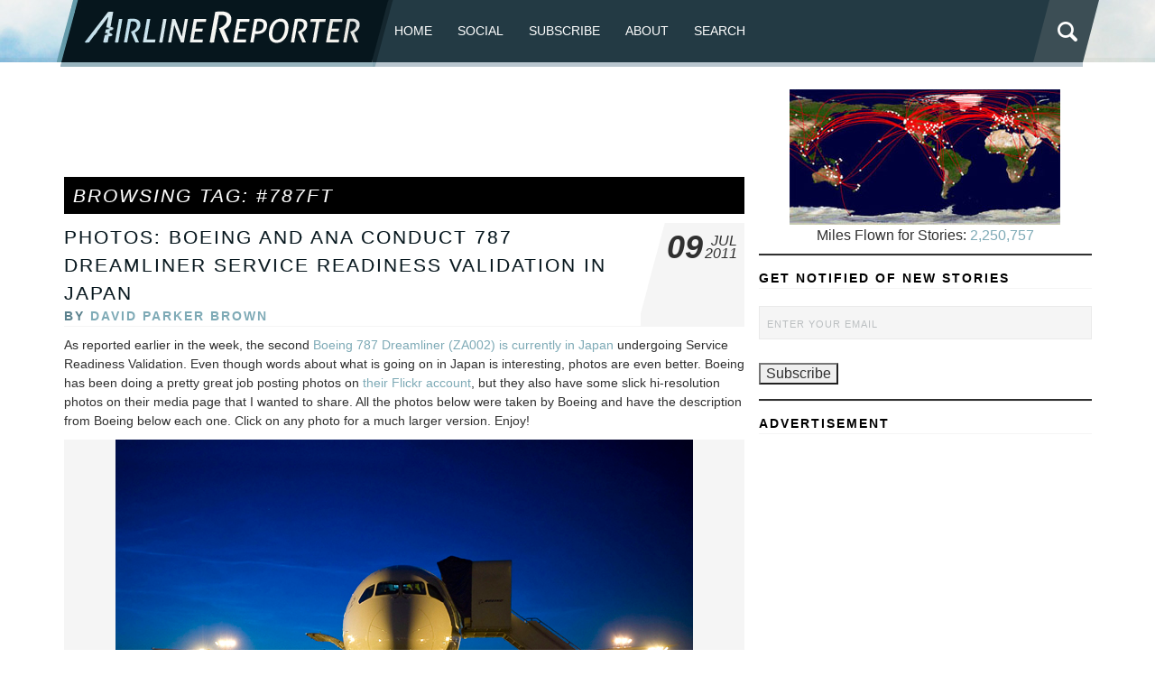

--- FILE ---
content_type: text/html; charset=UTF-8
request_url: https://www.airlinereporter.com/tag/787ft/
body_size: 22605
content:
<!doctype html>
<html lang="en-US" class="no-js">
	<head>

<!-- Google tag (gtag.js) -->
<script async src="https://www.googletagmanager.com/gtag/js?id=G-TSLCEV4CS2"></script>
		
		
<script>
  window.dataLayer = window.dataLayer || [];
  function gtag(){dataLayer.push(arguments);}
  gtag('js', new Date());

  gtag('config', 'G-TSLCEV4CS2');
</script>

		<meta charset="UTF-8">
		<title>  #787FT : AirlineReporter</title>

		<!-- line below was commented out and not sure why 11.18 -->
     <link href="https://www.airlinereporter.com/wp-content/themes/airline-reporter/img/favicon.ico" rel="shortcut icon">
        <link href="https://www.airlinereporter.com/wp-content/themes/airline-reporter/img/touch.png" rel="apple-touch-icon-precomposed">

		<meta http-equiv="X-UA-Compatible" content="IE=edge">
		<meta name="viewport" content="width=device-width, initial-scale=1.0">
		<meta name="description" content="A Place to Share Your Passion for Airlines. Home of the AvGeek!">
<link rel="stylesheet" type="text/css" href="https://www.airlinereporter.com/wp-content/themes/airline-reporter/css/foundation.min.css" />
<link rel="stylesheet" type="text/css" href="https://www.airlinereporter.com/wp-content/themes/airline-reporter/css/normalize.css" />
<link rel="stylesheet" type="text/css" href="https://www.airlinereporter.com/wp-content/themes/airline-reporter/style.css" />
		<meta name='robots' content='max-image-preview:large' />

            <script data-no-defer="1" data-ezscrex="false" data-cfasync="false" data-pagespeed-no-defer data-cookieconsent="ignore">
                var ctPublicFunctions = {"_ajax_nonce":"da09c97e88","_rest_nonce":"d4b04bc4a3","_ajax_url":"\/wp-admin\/admin-ajax.php","_rest_url":"https:\/\/www.airlinereporter.com\/wp-json\/","data__cookies_type":"none","data__ajax_type":"rest","data__bot_detector_enabled":"0","data__frontend_data_log_enabled":1,"cookiePrefix":"","wprocket_detected":false,"host_url":"www.airlinereporter.com","text__ee_click_to_select":"Click to select the whole data","text__ee_original_email":"The complete one is","text__ee_got_it":"Got it","text__ee_blocked":"Blocked","text__ee_cannot_connect":"Cannot connect","text__ee_cannot_decode":"Can not decode email. Unknown reason","text__ee_email_decoder":"CleanTalk email decoder","text__ee_wait_for_decoding":"The magic is on the way!","text__ee_decoding_process":"Please wait a few seconds while we decode the contact data."}
            </script>
        
            <script data-no-defer="1" data-ezscrex="false" data-cfasync="false" data-pagespeed-no-defer data-cookieconsent="ignore">
                var ctPublic = {"_ajax_nonce":"da09c97e88","settings__forms__check_internal":"1","settings__forms__check_external":"1","settings__forms__force_protection":0,"settings__forms__search_test":"1","settings__forms__wc_add_to_cart":"0","settings__data__bot_detector_enabled":"0","settings__sfw__anti_crawler":0,"blog_home":"https:\/\/www.airlinereporter.com\/","pixel__setting":"3","pixel__enabled":true,"pixel__url":"https:\/\/moderate11-v4.cleantalk.org\/pixel\/cc1e999d7c860fa1c55fc38f041e34bc.gif","data__email_check_before_post":"1","data__email_check_exist_post":0,"data__cookies_type":"none","data__key_is_ok":true,"data__visible_fields_required":true,"wl_brandname":"Anti-Spam by CleanTalk","wl_brandname_short":"CleanTalk","ct_checkjs_key":"5dc716a203d2334fbc28d4cf651b1458cb60acdba0160b48437f1a8a91ab40b8","emailEncoderPassKey":"42ab6abb32b60c41f830d15ee3e9c207","bot_detector_forms_excluded":"W10=","advancedCacheExists":true,"varnishCacheExists":false,"wc_ajax_add_to_cart":false}
            </script>
        <link rel="alternate" type="application/rss+xml" title="AirlineReporter &raquo; Feed" href="https://www.airlinereporter.com/feed/" />
<link rel="alternate" type="application/rss+xml" title="AirlineReporter &raquo; Comments Feed" href="https://www.airlinereporter.com/comments/feed/" />
<link rel="alternate" type="application/rss+xml" title="AirlineReporter &raquo; #787FT Tag Feed" href="https://www.airlinereporter.com/tag/787ft/feed/" />
<style id='wp-img-auto-sizes-contain-inline-css' type='text/css'>
img:is([sizes=auto i],[sizes^="auto," i]){contain-intrinsic-size:3000px 1500px}
/*# sourceURL=wp-img-auto-sizes-contain-inline-css */
</style>
<style id='wp-emoji-styles-inline-css' type='text/css'>

	img.wp-smiley, img.emoji {
		display: inline !important;
		border: none !important;
		box-shadow: none !important;
		height: 1em !important;
		width: 1em !important;
		margin: 0 0.07em !important;
		vertical-align: -0.1em !important;
		background: none !important;
		padding: 0 !important;
	}
/*# sourceURL=wp-emoji-styles-inline-css */
</style>
<style id='wp-block-library-inline-css' type='text/css'>
:root{--wp-block-synced-color:#7a00df;--wp-block-synced-color--rgb:122,0,223;--wp-bound-block-color:var(--wp-block-synced-color);--wp-editor-canvas-background:#ddd;--wp-admin-theme-color:#007cba;--wp-admin-theme-color--rgb:0,124,186;--wp-admin-theme-color-darker-10:#006ba1;--wp-admin-theme-color-darker-10--rgb:0,107,160.5;--wp-admin-theme-color-darker-20:#005a87;--wp-admin-theme-color-darker-20--rgb:0,90,135;--wp-admin-border-width-focus:2px}@media (min-resolution:192dpi){:root{--wp-admin-border-width-focus:1.5px}}.wp-element-button{cursor:pointer}:root .has-very-light-gray-background-color{background-color:#eee}:root .has-very-dark-gray-background-color{background-color:#313131}:root .has-very-light-gray-color{color:#eee}:root .has-very-dark-gray-color{color:#313131}:root .has-vivid-green-cyan-to-vivid-cyan-blue-gradient-background{background:linear-gradient(135deg,#00d084,#0693e3)}:root .has-purple-crush-gradient-background{background:linear-gradient(135deg,#34e2e4,#4721fb 50%,#ab1dfe)}:root .has-hazy-dawn-gradient-background{background:linear-gradient(135deg,#faaca8,#dad0ec)}:root .has-subdued-olive-gradient-background{background:linear-gradient(135deg,#fafae1,#67a671)}:root .has-atomic-cream-gradient-background{background:linear-gradient(135deg,#fdd79a,#004a59)}:root .has-nightshade-gradient-background{background:linear-gradient(135deg,#330968,#31cdcf)}:root .has-midnight-gradient-background{background:linear-gradient(135deg,#020381,#2874fc)}:root{--wp--preset--font-size--normal:16px;--wp--preset--font-size--huge:42px}.has-regular-font-size{font-size:1em}.has-larger-font-size{font-size:2.625em}.has-normal-font-size{font-size:var(--wp--preset--font-size--normal)}.has-huge-font-size{font-size:var(--wp--preset--font-size--huge)}.has-text-align-center{text-align:center}.has-text-align-left{text-align:left}.has-text-align-right{text-align:right}.has-fit-text{white-space:nowrap!important}#end-resizable-editor-section{display:none}.aligncenter{clear:both}.items-justified-left{justify-content:flex-start}.items-justified-center{justify-content:center}.items-justified-right{justify-content:flex-end}.items-justified-space-between{justify-content:space-between}.screen-reader-text{border:0;clip-path:inset(50%);height:1px;margin:-1px;overflow:hidden;padding:0;position:absolute;width:1px;word-wrap:normal!important}.screen-reader-text:focus{background-color:#ddd;clip-path:none;color:#444;display:block;font-size:1em;height:auto;left:5px;line-height:normal;padding:15px 23px 14px;text-decoration:none;top:5px;width:auto;z-index:100000}html :where(.has-border-color){border-style:solid}html :where([style*=border-top-color]){border-top-style:solid}html :where([style*=border-right-color]){border-right-style:solid}html :where([style*=border-bottom-color]){border-bottom-style:solid}html :where([style*=border-left-color]){border-left-style:solid}html :where([style*=border-width]){border-style:solid}html :where([style*=border-top-width]){border-top-style:solid}html :where([style*=border-right-width]){border-right-style:solid}html :where([style*=border-bottom-width]){border-bottom-style:solid}html :where([style*=border-left-width]){border-left-style:solid}html :where(img[class*=wp-image-]){height:auto;max-width:100%}:where(figure){margin:0 0 1em}html :where(.is-position-sticky){--wp-admin--admin-bar--position-offset:var(--wp-admin--admin-bar--height,0px)}@media screen and (max-width:600px){html :where(.is-position-sticky){--wp-admin--admin-bar--position-offset:0px}}

/*# sourceURL=wp-block-library-inline-css */
</style><style id='wp-block-heading-inline-css' type='text/css'>
h1:where(.wp-block-heading).has-background,h2:where(.wp-block-heading).has-background,h3:where(.wp-block-heading).has-background,h4:where(.wp-block-heading).has-background,h5:where(.wp-block-heading).has-background,h6:where(.wp-block-heading).has-background{padding:1.25em 2.375em}h1.has-text-align-left[style*=writing-mode]:where([style*=vertical-lr]),h1.has-text-align-right[style*=writing-mode]:where([style*=vertical-rl]),h2.has-text-align-left[style*=writing-mode]:where([style*=vertical-lr]),h2.has-text-align-right[style*=writing-mode]:where([style*=vertical-rl]),h3.has-text-align-left[style*=writing-mode]:where([style*=vertical-lr]),h3.has-text-align-right[style*=writing-mode]:where([style*=vertical-rl]),h4.has-text-align-left[style*=writing-mode]:where([style*=vertical-lr]),h4.has-text-align-right[style*=writing-mode]:where([style*=vertical-rl]),h5.has-text-align-left[style*=writing-mode]:where([style*=vertical-lr]),h5.has-text-align-right[style*=writing-mode]:where([style*=vertical-rl]),h6.has-text-align-left[style*=writing-mode]:where([style*=vertical-lr]),h6.has-text-align-right[style*=writing-mode]:where([style*=vertical-rl]){rotate:180deg}
/*# sourceURL=https://www.airlinereporter.com/wp-includes/blocks/heading/style.min.css */
</style>
<style id='wp-block-latest-comments-inline-css' type='text/css'>
ol.wp-block-latest-comments{box-sizing:border-box;margin-left:0}:where(.wp-block-latest-comments:not([style*=line-height] .wp-block-latest-comments__comment)){line-height:1.1}:where(.wp-block-latest-comments:not([style*=line-height] .wp-block-latest-comments__comment-excerpt p)){line-height:1.8}.has-dates :where(.wp-block-latest-comments:not([style*=line-height])),.has-excerpts :where(.wp-block-latest-comments:not([style*=line-height])){line-height:1.5}.wp-block-latest-comments .wp-block-latest-comments{padding-left:0}.wp-block-latest-comments__comment{list-style:none;margin-bottom:1em}.has-avatars .wp-block-latest-comments__comment{list-style:none;min-height:2.25em}.has-avatars .wp-block-latest-comments__comment .wp-block-latest-comments__comment-excerpt,.has-avatars .wp-block-latest-comments__comment .wp-block-latest-comments__comment-meta{margin-left:3.25em}.wp-block-latest-comments__comment-excerpt p{font-size:.875em;margin:.36em 0 1.4em}.wp-block-latest-comments__comment-date{display:block;font-size:.75em}.wp-block-latest-comments .avatar,.wp-block-latest-comments__comment-avatar{border-radius:1.5em;display:block;float:left;height:2.5em;margin-right:.75em;width:2.5em}.wp-block-latest-comments[class*=-font-size] a,.wp-block-latest-comments[style*=font-size] a{font-size:inherit}
/*# sourceURL=https://www.airlinereporter.com/wp-includes/blocks/latest-comments/style.min.css */
</style>
<style id='wp-block-tag-cloud-inline-css' type='text/css'>
.wp-block-tag-cloud{box-sizing:border-box}.wp-block-tag-cloud.aligncenter{justify-content:center;text-align:center}.wp-block-tag-cloud a{display:inline-block;margin-right:5px}.wp-block-tag-cloud span{display:inline-block;margin-left:5px;text-decoration:none}:root :where(.wp-block-tag-cloud.is-style-outline){display:flex;flex-wrap:wrap;gap:1ch}:root :where(.wp-block-tag-cloud.is-style-outline a){border:1px solid;font-size:unset!important;margin-right:0;padding:1ch 2ch;text-decoration:none!important}
/*# sourceURL=https://www.airlinereporter.com/wp-includes/blocks/tag-cloud/style.min.css */
</style>
<style id='wp-block-columns-inline-css' type='text/css'>
.wp-block-columns{box-sizing:border-box;display:flex;flex-wrap:wrap!important}@media (min-width:782px){.wp-block-columns{flex-wrap:nowrap!important}}.wp-block-columns{align-items:normal!important}.wp-block-columns.are-vertically-aligned-top{align-items:flex-start}.wp-block-columns.are-vertically-aligned-center{align-items:center}.wp-block-columns.are-vertically-aligned-bottom{align-items:flex-end}@media (max-width:781px){.wp-block-columns:not(.is-not-stacked-on-mobile)>.wp-block-column{flex-basis:100%!important}}@media (min-width:782px){.wp-block-columns:not(.is-not-stacked-on-mobile)>.wp-block-column{flex-basis:0;flex-grow:1}.wp-block-columns:not(.is-not-stacked-on-mobile)>.wp-block-column[style*=flex-basis]{flex-grow:0}}.wp-block-columns.is-not-stacked-on-mobile{flex-wrap:nowrap!important}.wp-block-columns.is-not-stacked-on-mobile>.wp-block-column{flex-basis:0;flex-grow:1}.wp-block-columns.is-not-stacked-on-mobile>.wp-block-column[style*=flex-basis]{flex-grow:0}:where(.wp-block-columns){margin-bottom:1.75em}:where(.wp-block-columns.has-background){padding:1.25em 2.375em}.wp-block-column{flex-grow:1;min-width:0;overflow-wrap:break-word;word-break:break-word}.wp-block-column.is-vertically-aligned-top{align-self:flex-start}.wp-block-column.is-vertically-aligned-center{align-self:center}.wp-block-column.is-vertically-aligned-bottom{align-self:flex-end}.wp-block-column.is-vertically-aligned-stretch{align-self:stretch}.wp-block-column.is-vertically-aligned-bottom,.wp-block-column.is-vertically-aligned-center,.wp-block-column.is-vertically-aligned-top{width:100%}
/*# sourceURL=https://www.airlinereporter.com/wp-includes/blocks/columns/style.min.css */
</style>
<style id='wp-block-group-inline-css' type='text/css'>
.wp-block-group{box-sizing:border-box}:where(.wp-block-group.wp-block-group-is-layout-constrained){position:relative}
/*# sourceURL=https://www.airlinereporter.com/wp-includes/blocks/group/style.min.css */
</style>
<style id='wp-block-paragraph-inline-css' type='text/css'>
.is-small-text{font-size:.875em}.is-regular-text{font-size:1em}.is-large-text{font-size:2.25em}.is-larger-text{font-size:3em}.has-drop-cap:not(:focus):first-letter{float:left;font-size:8.4em;font-style:normal;font-weight:100;line-height:.68;margin:.05em .1em 0 0;text-transform:uppercase}body.rtl .has-drop-cap:not(:focus):first-letter{float:none;margin-left:.1em}p.has-drop-cap.has-background{overflow:hidden}:root :where(p.has-background){padding:1.25em 2.375em}:where(p.has-text-color:not(.has-link-color)) a{color:inherit}p.has-text-align-left[style*="writing-mode:vertical-lr"],p.has-text-align-right[style*="writing-mode:vertical-rl"]{rotate:180deg}
/*# sourceURL=https://www.airlinereporter.com/wp-includes/blocks/paragraph/style.min.css */
</style>
<style id='wp-block-separator-inline-css' type='text/css'>
@charset "UTF-8";.wp-block-separator{border:none;border-top:2px solid}:root :where(.wp-block-separator.is-style-dots){height:auto;line-height:1;text-align:center}:root :where(.wp-block-separator.is-style-dots):before{color:currentColor;content:"···";font-family:serif;font-size:1.5em;letter-spacing:2em;padding-left:2em}.wp-block-separator.is-style-dots{background:none!important;border:none!important}
/*# sourceURL=https://www.airlinereporter.com/wp-includes/blocks/separator/style.min.css */
</style>
<style id='global-styles-inline-css' type='text/css'>
:root{--wp--preset--aspect-ratio--square: 1;--wp--preset--aspect-ratio--4-3: 4/3;--wp--preset--aspect-ratio--3-4: 3/4;--wp--preset--aspect-ratio--3-2: 3/2;--wp--preset--aspect-ratio--2-3: 2/3;--wp--preset--aspect-ratio--16-9: 16/9;--wp--preset--aspect-ratio--9-16: 9/16;--wp--preset--color--black: #000000;--wp--preset--color--cyan-bluish-gray: #abb8c3;--wp--preset--color--white: #ffffff;--wp--preset--color--pale-pink: #f78da7;--wp--preset--color--vivid-red: #cf2e2e;--wp--preset--color--luminous-vivid-orange: #ff6900;--wp--preset--color--luminous-vivid-amber: #fcb900;--wp--preset--color--light-green-cyan: #7bdcb5;--wp--preset--color--vivid-green-cyan: #00d084;--wp--preset--color--pale-cyan-blue: #8ed1fc;--wp--preset--color--vivid-cyan-blue: #0693e3;--wp--preset--color--vivid-purple: #9b51e0;--wp--preset--gradient--vivid-cyan-blue-to-vivid-purple: linear-gradient(135deg,rgb(6,147,227) 0%,rgb(155,81,224) 100%);--wp--preset--gradient--light-green-cyan-to-vivid-green-cyan: linear-gradient(135deg,rgb(122,220,180) 0%,rgb(0,208,130) 100%);--wp--preset--gradient--luminous-vivid-amber-to-luminous-vivid-orange: linear-gradient(135deg,rgb(252,185,0) 0%,rgb(255,105,0) 100%);--wp--preset--gradient--luminous-vivid-orange-to-vivid-red: linear-gradient(135deg,rgb(255,105,0) 0%,rgb(207,46,46) 100%);--wp--preset--gradient--very-light-gray-to-cyan-bluish-gray: linear-gradient(135deg,rgb(238,238,238) 0%,rgb(169,184,195) 100%);--wp--preset--gradient--cool-to-warm-spectrum: linear-gradient(135deg,rgb(74,234,220) 0%,rgb(151,120,209) 20%,rgb(207,42,186) 40%,rgb(238,44,130) 60%,rgb(251,105,98) 80%,rgb(254,248,76) 100%);--wp--preset--gradient--blush-light-purple: linear-gradient(135deg,rgb(255,206,236) 0%,rgb(152,150,240) 100%);--wp--preset--gradient--blush-bordeaux: linear-gradient(135deg,rgb(254,205,165) 0%,rgb(254,45,45) 50%,rgb(107,0,62) 100%);--wp--preset--gradient--luminous-dusk: linear-gradient(135deg,rgb(255,203,112) 0%,rgb(199,81,192) 50%,rgb(65,88,208) 100%);--wp--preset--gradient--pale-ocean: linear-gradient(135deg,rgb(255,245,203) 0%,rgb(182,227,212) 50%,rgb(51,167,181) 100%);--wp--preset--gradient--electric-grass: linear-gradient(135deg,rgb(202,248,128) 0%,rgb(113,206,126) 100%);--wp--preset--gradient--midnight: linear-gradient(135deg,rgb(2,3,129) 0%,rgb(40,116,252) 100%);--wp--preset--font-size--small: 13px;--wp--preset--font-size--medium: 20px;--wp--preset--font-size--large: 36px;--wp--preset--font-size--x-large: 42px;--wp--preset--spacing--20: 0.44rem;--wp--preset--spacing--30: 0.67rem;--wp--preset--spacing--40: 1rem;--wp--preset--spacing--50: 1.5rem;--wp--preset--spacing--60: 2.25rem;--wp--preset--spacing--70: 3.38rem;--wp--preset--spacing--80: 5.06rem;--wp--preset--shadow--natural: 6px 6px 9px rgba(0, 0, 0, 0.2);--wp--preset--shadow--deep: 12px 12px 50px rgba(0, 0, 0, 0.4);--wp--preset--shadow--sharp: 6px 6px 0px rgba(0, 0, 0, 0.2);--wp--preset--shadow--outlined: 6px 6px 0px -3px rgb(255, 255, 255), 6px 6px rgb(0, 0, 0);--wp--preset--shadow--crisp: 6px 6px 0px rgb(0, 0, 0);}:where(.is-layout-flex){gap: 0.5em;}:where(.is-layout-grid){gap: 0.5em;}body .is-layout-flex{display: flex;}.is-layout-flex{flex-wrap: wrap;align-items: center;}.is-layout-flex > :is(*, div){margin: 0;}body .is-layout-grid{display: grid;}.is-layout-grid > :is(*, div){margin: 0;}:where(.wp-block-columns.is-layout-flex){gap: 2em;}:where(.wp-block-columns.is-layout-grid){gap: 2em;}:where(.wp-block-post-template.is-layout-flex){gap: 1.25em;}:where(.wp-block-post-template.is-layout-grid){gap: 1.25em;}.has-black-color{color: var(--wp--preset--color--black) !important;}.has-cyan-bluish-gray-color{color: var(--wp--preset--color--cyan-bluish-gray) !important;}.has-white-color{color: var(--wp--preset--color--white) !important;}.has-pale-pink-color{color: var(--wp--preset--color--pale-pink) !important;}.has-vivid-red-color{color: var(--wp--preset--color--vivid-red) !important;}.has-luminous-vivid-orange-color{color: var(--wp--preset--color--luminous-vivid-orange) !important;}.has-luminous-vivid-amber-color{color: var(--wp--preset--color--luminous-vivid-amber) !important;}.has-light-green-cyan-color{color: var(--wp--preset--color--light-green-cyan) !important;}.has-vivid-green-cyan-color{color: var(--wp--preset--color--vivid-green-cyan) !important;}.has-pale-cyan-blue-color{color: var(--wp--preset--color--pale-cyan-blue) !important;}.has-vivid-cyan-blue-color{color: var(--wp--preset--color--vivid-cyan-blue) !important;}.has-vivid-purple-color{color: var(--wp--preset--color--vivid-purple) !important;}.has-black-background-color{background-color: var(--wp--preset--color--black) !important;}.has-cyan-bluish-gray-background-color{background-color: var(--wp--preset--color--cyan-bluish-gray) !important;}.has-white-background-color{background-color: var(--wp--preset--color--white) !important;}.has-pale-pink-background-color{background-color: var(--wp--preset--color--pale-pink) !important;}.has-vivid-red-background-color{background-color: var(--wp--preset--color--vivid-red) !important;}.has-luminous-vivid-orange-background-color{background-color: var(--wp--preset--color--luminous-vivid-orange) !important;}.has-luminous-vivid-amber-background-color{background-color: var(--wp--preset--color--luminous-vivid-amber) !important;}.has-light-green-cyan-background-color{background-color: var(--wp--preset--color--light-green-cyan) !important;}.has-vivid-green-cyan-background-color{background-color: var(--wp--preset--color--vivid-green-cyan) !important;}.has-pale-cyan-blue-background-color{background-color: var(--wp--preset--color--pale-cyan-blue) !important;}.has-vivid-cyan-blue-background-color{background-color: var(--wp--preset--color--vivid-cyan-blue) !important;}.has-vivid-purple-background-color{background-color: var(--wp--preset--color--vivid-purple) !important;}.has-black-border-color{border-color: var(--wp--preset--color--black) !important;}.has-cyan-bluish-gray-border-color{border-color: var(--wp--preset--color--cyan-bluish-gray) !important;}.has-white-border-color{border-color: var(--wp--preset--color--white) !important;}.has-pale-pink-border-color{border-color: var(--wp--preset--color--pale-pink) !important;}.has-vivid-red-border-color{border-color: var(--wp--preset--color--vivid-red) !important;}.has-luminous-vivid-orange-border-color{border-color: var(--wp--preset--color--luminous-vivid-orange) !important;}.has-luminous-vivid-amber-border-color{border-color: var(--wp--preset--color--luminous-vivid-amber) !important;}.has-light-green-cyan-border-color{border-color: var(--wp--preset--color--light-green-cyan) !important;}.has-vivid-green-cyan-border-color{border-color: var(--wp--preset--color--vivid-green-cyan) !important;}.has-pale-cyan-blue-border-color{border-color: var(--wp--preset--color--pale-cyan-blue) !important;}.has-vivid-cyan-blue-border-color{border-color: var(--wp--preset--color--vivid-cyan-blue) !important;}.has-vivid-purple-border-color{border-color: var(--wp--preset--color--vivid-purple) !important;}.has-vivid-cyan-blue-to-vivid-purple-gradient-background{background: var(--wp--preset--gradient--vivid-cyan-blue-to-vivid-purple) !important;}.has-light-green-cyan-to-vivid-green-cyan-gradient-background{background: var(--wp--preset--gradient--light-green-cyan-to-vivid-green-cyan) !important;}.has-luminous-vivid-amber-to-luminous-vivid-orange-gradient-background{background: var(--wp--preset--gradient--luminous-vivid-amber-to-luminous-vivid-orange) !important;}.has-luminous-vivid-orange-to-vivid-red-gradient-background{background: var(--wp--preset--gradient--luminous-vivid-orange-to-vivid-red) !important;}.has-very-light-gray-to-cyan-bluish-gray-gradient-background{background: var(--wp--preset--gradient--very-light-gray-to-cyan-bluish-gray) !important;}.has-cool-to-warm-spectrum-gradient-background{background: var(--wp--preset--gradient--cool-to-warm-spectrum) !important;}.has-blush-light-purple-gradient-background{background: var(--wp--preset--gradient--blush-light-purple) !important;}.has-blush-bordeaux-gradient-background{background: var(--wp--preset--gradient--blush-bordeaux) !important;}.has-luminous-dusk-gradient-background{background: var(--wp--preset--gradient--luminous-dusk) !important;}.has-pale-ocean-gradient-background{background: var(--wp--preset--gradient--pale-ocean) !important;}.has-electric-grass-gradient-background{background: var(--wp--preset--gradient--electric-grass) !important;}.has-midnight-gradient-background{background: var(--wp--preset--gradient--midnight) !important;}.has-small-font-size{font-size: var(--wp--preset--font-size--small) !important;}.has-medium-font-size{font-size: var(--wp--preset--font-size--medium) !important;}.has-large-font-size{font-size: var(--wp--preset--font-size--large) !important;}.has-x-large-font-size{font-size: var(--wp--preset--font-size--x-large) !important;}
:where(.wp-block-columns.is-layout-flex){gap: 2em;}:where(.wp-block-columns.is-layout-grid){gap: 2em;}
/*# sourceURL=global-styles-inline-css */
</style>
<style id='core-block-supports-inline-css' type='text/css'>
.wp-container-core-columns-is-layout-9d6595d7{flex-wrap:nowrap;}
/*# sourceURL=core-block-supports-inline-css */
</style>

<style id='classic-theme-styles-inline-css' type='text/css'>
/*! This file is auto-generated */
.wp-block-button__link{color:#fff;background-color:#32373c;border-radius:9999px;box-shadow:none;text-decoration:none;padding:calc(.667em + 2px) calc(1.333em + 2px);font-size:1.125em}.wp-block-file__button{background:#32373c;color:#fff;text-decoration:none}
/*# sourceURL=/wp-includes/css/classic-themes.min.css */
</style>
<link rel='stylesheet' id='cleantalk-public-css-css' href='https://www.airlinereporter.com/wp-content/plugins/cleantalk-spam-protect/css/cleantalk-public.min.css?ver=6.70.1_1766157743' type='text/css' media='all' />
<link rel='stylesheet' id='cleantalk-email-decoder-css-css' href='https://www.airlinereporter.com/wp-content/plugins/cleantalk-spam-protect/css/cleantalk-email-decoder.min.css?ver=6.70.1_1766157743' type='text/css' media='all' />
<link rel='stylesheet' id='email-subscribers-css' href='https://www.airlinereporter.com/wp-content/plugins/email-subscribers-premium/lite/public/css/email-subscribers-public.css?ver=5.9.5' type='text/css' media='all' />
<link rel='stylesheet' id='es_starter_main_css-css' href='https://www.airlinereporter.com/wp-content/plugins/email-subscribers-premium/starter/assets/css/starter-main.css?ver=5.9.5' type='text/css' media='all' />
<link rel='stylesheet' id='es_pro_main_css-css' href='https://www.airlinereporter.com/wp-content/plugins/email-subscribers-premium/pro/assets/css/pro-main.css?ver=5.9.5' type='text/css' media='all' />
<script type="text/javascript" src="https://www.airlinereporter.com/wp-content/plugins/cleantalk-spam-protect/js/apbct-public-bundle_full-protection_gathering.min.js?ver=6.70.1_1766157743" id="apbct-public-bundle_full-protection_gathering.min-js-js"></script>
<script type="text/javascript" src="https://www.airlinereporter.com/wp-includes/js/jquery/jquery.min.js?ver=3.7.1" id="jquery-core-js"></script>
<script type="text/javascript" src="https://www.airlinereporter.com/wp-includes/js/jquery/jquery-migrate.min.js?ver=3.4.1" id="jquery-migrate-js"></script>
<link rel="https://api.w.org/" href="https://www.airlinereporter.com/wp-json/" /><link rel="alternate" title="JSON" type="application/json" href="https://www.airlinereporter.com/wp-json/wp/v2/tags/562" /><link rel="EditURI" type="application/rsd+xml" title="RSD" href="https://www.airlinereporter.com/xmlrpc.php?rsd" />


	</head>
	<body class="archive tag tag-787ft tag-562 wp-theme-airline-reporter">

<div id="top"></div>
<div class="row">
<header class="topbar">
  <div class="logo"><a href="https://www.airlinereporter.com/" title="AirlineReporter" rel="home"></a></div>
  <a class="menu-link" href="#menu">≡</a>

<nav class="main-nav">
	 
	
    <div class="top">	
<div class="menu-menu-1-container"><ul class="left"><li id="menu-item-50534" class="menu-item menu-item-type-custom menu-item-object-custom menu-item-home menu-item-50534"><a href="https://www.airlinereporter.com/">Home</a></li>
<li id="menu-item-57241" class="menu-item menu-item-type-post_type menu-item-object-page menu-item-has-children menu-item-57241"><a href="https://www.airlinereporter.com/social/">Social</a>
<ul class="sub-menu">
	<li id="menu-item-57238" class="menu-item menu-item-type-custom menu-item-object-custom menu-item-57238"><a href="https://www.twitter.com/airlinereporter">X (Twitter)</a></li>
	<li id="menu-item-61641" class="menu-item menu-item-type-custom menu-item-object-custom menu-item-61641"><a href="https://avgeek.social/@AirlineReporter">Mastodon</a></li>
	<li id="menu-item-57242" class="menu-item menu-item-type-custom menu-item-object-custom menu-item-57242"><a href="https://www.facebook.com/airlinereporter">Facebook</a></li>
	<li id="menu-item-57243" class="menu-item menu-item-type-custom menu-item-object-custom menu-item-57243"><a href="https://instagram.com/airlinereporter/">Instagram</a></li>
	<li id="menu-item-63401" class="menu-item menu-item-type-custom menu-item-object-custom menu-item-63401"><a href="https://bsky.app/profile/airlinereporter.com">BlueSky</a></li>
	<li id="menu-item-57244" class="menu-item menu-item-type-custom menu-item-object-custom menu-item-57244"><a href="http://www.youtube.com/airlinereporte">YouTube</a></li>
	<li id="menu-item-57245" class="menu-item menu-item-type-custom menu-item-object-custom menu-item-57245"><a href="http://www.flickr.com/photos/airlinereporter/sets">Flickr</a></li>
</ul>
</li>
<li id="menu-item-57248" class="menu-item menu-item-type-custom menu-item-object-custom menu-item-57248"><a href="https://www.airlinereporter.com/subscribe/">Subscribe</a></li>
<li id="menu-item-57247" class="menu-item menu-item-type-custom menu-item-object-custom menu-item-has-children menu-item-57247"><a href="https://www.airlinereporter.com/about-2/">About</a>
<ul class="sub-menu">
	<li id="menu-item-61654" class="menu-item menu-item-type-post_type menu-item-object-page menu-item-61654"><a href="https://www.airlinereporter.com/about-2/">About</a></li>
	<li id="menu-item-57246" class="menu-item menu-item-type-custom menu-item-object-custom menu-item-57246"><a href="https://www.airlinereporter.com/contact-me/">Contact</a></li>
</ul>
</li>
<li id="menu-item-60758" class="menu-item menu-item-type-post_type menu-item-object-page menu-item-60758"><a href="https://www.airlinereporter.com/search/">Search</a></li>
</ul></div>
	
		

        
			<div id="sb-search" class="sb-search"> 
<form role="search" method="get" class="search-form" actin="https://www.airlinereporter.com/">	
          <input class="sb-search-input" placeholder="Search..." type="search" value="" name="s" id="search"> 
           <button class="sb-search-submit" type="submit">Search</button> 
          <span class="sb-icon-search"></span> 
        </form> 
</div>

		
	
		
		
		
		
		
</div>
</nav> 
</header>
	</div>
<div class="row main">
 <div class="large-8 columns">
	 
	 
<center><script async src="https://pagead2.googlesyndication.com/pagead/js/adsbygoogle.js"></script>
	
	
<!-- GOOGLE AD AR Top -->

<ins class="adsbygoogle"
     style="display:inline-block;width:728px;height:90px"
     data-ad-client="ca-pub-2675363194522947"
     data-ad-slot="4937725973"></ins>
<script>
     (adsbygoogle = window.adsbygoogle || []).push({});
</script>

</center>
	 
	 
			<h1 class="page_header">Browsing Tag: #787FT</h1>

			
<article id="post-10931" class="post-10931 post type-post status-publish format-standard has-post-thumbnail hentry category-uncategorized tag-787ft tag-787-dreamliner tag-all-nippon-airways tag-ana tag-boeing-787 tag-japan tag-za002">   
  <header>
    <div class="headerwrap">
      <div class="title">
        <h1><a href="https://www.airlinereporter.com/2011/07/10931/" title="PHOTOS: Boeing and ANA Conduct 787 Dreamliner Service Readiness Validation in Japan">
          PHOTOS: Boeing and ANA Conduct 787 Dreamliner Service Readiness Validation in Japan          </a></h1>
        <h2>
          By          <a href="https://www.airlinereporter.com/author/admin/" title="Posts by David Parker Brown" rel="author">David Parker Brown</a>        </h2>
      </div>
      <div class="time">
        <time datetime="2014-04-24"><span class="day">
          09          </span> <span class="month-year"><span class="month">
          Jul          </span><span class="year">
          2011          </span></span> </time>
      </div>
    </div>
  </header>
  <p>As reported earlier in the week, the second <a href="https://www.airlinereporter.com/2011/07/all-nippon-airways-and-boeing-begins-service-readiness-validation-for-the-787-dreamliner/" target="_blank">Boeing 787 Dreamliner (ZA002) is currently in Japan</a> undergoing Service Readiness Validation. Even though words about what is going on in Japan is interesting, photos are even better. Boeing has been doing a pretty great job posting photos on <a href="http://www.flickr.com/photos/58251303@N06/5916959662" target="_blank">their Flickr account</a>, but they also have some slick hi-resolution photos on their media page that I wanted to share. All the photos below were taken by Boeing and have the description from Boeing below each one. Click on any photo for a much larger version. Enjoy!</p>
<div id="attachment_10932" style="width: 650px" class="wp-caption aligncenter"><a href="https://www.airlinereporter.com/wp-content/uploads/2011/07/atBFI.jpg"><img fetchpriority="high" decoding="async" aria-describedby="caption-attachment-10932" class="size-full wp-image-10932   " title="The Boeing 787 flight test airplane ZA002 readied for departure from Boeing Field to Japan on Saturday, July 2. Over the coming days, Boeing and 787 launch customer ANA will conduct an important validation of their readiness for the 787 Dreamliner’s entry into service. Photo by Boeing." src="https://www.airlinereporter.com/wp-content/uploads/2011/07/atBFI-s.jpg" alt="The Boeing 787 flight test airplane ZA002 readied for departure from Boeing Field to Japan on Saturday, July 2. Over the coming days, Boeing and 787 launch customer ANA will conduct an important validation of their readiness for the 787 Dreamliner’s entry into service. Photo by Boeing." width="640" height="512" srcset="https://www.airlinereporter.com/wp-content/uploads/2011/07/atBFI-s.jpg 640w, https://www.airlinereporter.com/wp-content/uploads/2011/07/atBFI-s-500x400.jpg 500w" sizes="(max-width: 640px) 100vw, 640px" /></a><p id="caption-attachment-10932" class="wp-caption-text"> Photo by Boeing. Click for larger.</p></div>
<p>The Boeing 787 flight test airplane ZA002 readied for departure from Boeing Field to Japan on Saturday, July 2. Over the coming days, Boeing and 787 launch customer ANA will conduct an important validation of their readiness for the 787 Dreamliner’s entry into service.</p>
<p><em>Click the link below for additional photos.</em></p>
  <footer>
    <div class="row collapse">
      <div class="large-8 columns">
        <div class="entry-sharing">
          <ul>
            <li>

<div class="twitter">
<div class="box">
<a class="share" href="https://twitter.com/intent/tweet?original_referer=http%3A%2F%2Fwww.airlinereporter.com%2F&ref_src=twsrc%5Etfw&text=PHOTOS: Boeing and ANA Conduct 787 Dreamliner Service Readiness Validation in Japan&tw_p=tweetbutton&url=https://www.airlinereporter.com/2011/07/10931/&via=airlinereporter">
</a>
<a href="https://twitter.com/intent/tweet?original_referer=http%3A%2F%2Fwww.airlinereporter.com%2F&ref_src=twsrc%5Etfw&text=PHOTOS: Boeing and ANA Conduct 787 Dreamliner Service Readiness Validation in Japan&tw_p=tweetbutton&url=https://www.airlinereporter.com/2011/07/10931/&via=airlinereporter" class="count">&nbsp;</a>
</div>
</div>
            </li>
            <li>
              <div class="sharrre facebook" data-url="https://www.airlinereporter.com/2011/07/10931/" data-text="PHOTOS: Boeing and ANA Conduct 787 Dreamliner Service Readiness Validation in Japan" data-title=" "></div>
            </li>
            <li>
              <div class="sharrre googleplus" data-url="https://www.airlinereporter.com/2011/07/10931/" data-text="PHOTOS: Boeing and ANA Conduct 787 Dreamliner Service Readiness Validation in Japan" data-title=" "></div>
            </li>
          </ul>
        </div>
        <div class="comments">
          <a href="https://www.airlinereporter.com/2011/07/10931/#comments" class="comments-link" ><span class="number">5</span> Comments</a>        </div>
      </div>
      <div class="large-4 columns">
        <div class="readmore"><a href="https://www.airlinereporter.com/2011/07/10931/"><span class="text">Read More</span><span class="arrow"></span></a></div>
      </div>
    </div>
  </footer>
  </article>


<article id="post-10407" class="post-10407 post type-post status-publish format-standard has-post-thumbnail hentry category-uncategorized tag-787ft tag-all-nippon-airways tag-ana tag-boeing-787 tag-china-souther tag-delivery-scheduled tag-dreamliner tag-jal tag-japan tag-japan-airlines">   
  <header>
    <div class="headerwrap">
      <div class="title">
        <h1><a href="https://www.airlinereporter.com/2011/06/boeing-787-dreamliner-starts-service-readiness-with-ana-in-japan/" title="Boeing 787 Dreamliner Update: Delivery Schedule and Service Readiness with ANA">
          Boeing 787 Dreamliner Update: Delivery Schedule and Service Readiness with ANA          </a></h1>
        <h2>
          By          <a href="https://www.airlinereporter.com/author/admin/" title="Posts by David Parker Brown" rel="author">David Parker Brown</a>        </h2>
      </div>
      <div class="time">
        <time datetime="2014-04-24"><span class="day">
          03          </span> <span class="month-year"><span class="month">
          Jun          </span><span class="year">
          2011          </span></span> </time>
      </div>
    </div>
  </header>
  <div id="attachment_10438" style="width: 410px" class="wp-caption alignleft"><a href="https://www.airlinereporter.com/wp-content/uploads/2012/06/787Dreamliners.jpg"><img decoding="async" aria-describedby="caption-attachment-10438" class="size-large wp-image-10438 " title="787Dreamliners" src="https://www.airlinereporter.com/wp-content/uploads/2012/06/787Dreamliners-400x204.jpg" alt="Boeing 787 Dreamliners for ANA, JAL and China Southern sit waiting for parts at Paine Field." width="400" height="204" /></a><p id="caption-attachment-10438" class="wp-caption-text">Boeing 787 Dreamliners for ANA, JAL and China Southern sit waiting for parts at Paine Field.</p></div>
<p>The Boeing 787 Dreamliner is about to start a new round of testing to prepare for its first customer, All Nippon Airways (ANA), during the third quarter of 2011. During the week of July 4th, the second Dreamliner, <a href="https://www.airlinereporter.com/2010/01/video-boeing-787-dreamliner-za002-taking-off-landing/">ZA002</a> is expected to start service readiness testing in Japan.</p>
<p>Both companies will help to simulate in-service operations at several airports throughout Japan. ANA&#8217;s maintenance crews will also have the ability to service the 787 during the testing, including fit checks for airplane jacks, towing and refueling the aircraft. The testing is expected to take place during the week of July 4th.  This will also mark the first time that the 787 has flown to and with-in Japan.</p>
<p>At this point, ANA is expecting their first 787 Dreamliner sometime between August and September. Boeing is not officially talking about who will receive the next few 787s. However, Boeing President Jim McNerney announced that <a href="http://www.reuters.com/article/2011/05/27/chinasouthern-boeing-dreamliner-idUSL3E7GR08M20110527" target="_blank">China Southern should receive their first Dreamliner</a> during the fourth quarter this year.</p>
<p>Japan Airlines (JAL) has recently<a href="http://www.aviationweek.com/aw/generic/story_generic.jsp?channel=aviationdaily&amp;id=news/avd/2011/05/31/14.xml&amp;headline=JAL%20To%20Operate%20787-8s%20To%20Boston%20Logan" target="_blank"> announced they will operate the Boeing 787 Dreamliner</a> on a route from Narita Japan to Boston, starting in April 2012, but a JAL spokes person confirmed to me via email that this will not be the first 787 they will receive. &#8220;The first 787 will not be on the [Tokyo to Boston] route, but this route is the first one named by JAL to use the 787.&#8221; The spokesperson explained. &#8220;We haven&#8217;t announced where the first 787 will be deployed to.&#8221; JAL hopes to receive their first 787 by the end of 2011 and receive five Dreamliners by the end of the 2011 fiscal year.</p>
<p>It is not exactly clear if China Southern or JAL will receive the second 787, but this timeline suggests that ANA will not be flying the 787 exclusively for very long. With ANA&#8217;s pride in being the first customer for the 787 and all their  advertising featuring the aircraft and even operating a site dedicated to the  aircraft called &#8220;<a href="http://www.ana.co.jp/promotion/b787/index_e.html" target="_blank">ANA We Fly 1st</a>,&#8221; I can only imagine that the airline  was hoping to be the only airline flying the Dreamliner for a bit longer  than a few months at most.</p>
  <footer>
    <div class="row collapse">
      <div class="large-8 columns">
        <div class="entry-sharing">
          <ul>
            <li>

<div class="twitter">
<div class="box">
<a class="share" href="https://twitter.com/intent/tweet?original_referer=http%3A%2F%2Fwww.airlinereporter.com%2F&ref_src=twsrc%5Etfw&text=Boeing 787 Dreamliner Update: Delivery Schedule and Service Readiness with ANA&tw_p=tweetbutton&url=https://www.airlinereporter.com/2011/06/boeing-787-dreamliner-starts-service-readiness-with-ana-in-japan/&via=airlinereporter">
</a>
<a href="https://twitter.com/intent/tweet?original_referer=http%3A%2F%2Fwww.airlinereporter.com%2F&ref_src=twsrc%5Etfw&text=Boeing 787 Dreamliner Update: Delivery Schedule and Service Readiness with ANA&tw_p=tweetbutton&url=https://www.airlinereporter.com/2011/06/boeing-787-dreamliner-starts-service-readiness-with-ana-in-japan/&via=airlinereporter" class="count">&nbsp;</a>
</div>
</div>
            </li>
            <li>
              <div class="sharrre facebook" data-url="https://www.airlinereporter.com/2011/06/boeing-787-dreamliner-starts-service-readiness-with-ana-in-japan/" data-text="Boeing 787 Dreamliner Update: Delivery Schedule and Service Readiness with ANA" data-title=" "></div>
            </li>
            <li>
              <div class="sharrre googleplus" data-url="https://www.airlinereporter.com/2011/06/boeing-787-dreamliner-starts-service-readiness-with-ana-in-japan/" data-text="Boeing 787 Dreamliner Update: Delivery Schedule and Service Readiness with ANA" data-title=" "></div>
            </li>
          </ul>
        </div>
        <div class="comments">
          <a href="https://www.airlinereporter.com/2011/06/boeing-787-dreamliner-starts-service-readiness-with-ana-in-japan/#comments" class="comments-link" ><span class="number">2</span> Comments</a>        </div>
      </div>
      <div class="large-4 columns">
        <div class="readmore"><a href="https://www.airlinereporter.com/2011/06/boeing-787-dreamliner-starts-service-readiness-with-ana-in-japan/"><span class="text">Read More</span><span class="arrow"></span></a></div>
      </div>
    </div>
  </footer>
  </article>


<article id="post-9963" class="post-9963 post type-post status-publish format-standard has-post-thumbnail hentry category-uncategorized tag-787ft tag-787-dreamliner tag-boeing-787 tag-fasteners tag-lightening">   
  <header>
    <div class="headerwrap">
      <div class="title">
        <h1><a href="https://www.airlinereporter.com/2011/04/short-take-fasteners-in-boeing-787-dreamliner-wings-require-re-work/" title="Short Take: Fasteners in Boeing 787 Dreamliner Wings Require Re-Work">
          Short Take: Fasteners in Boeing 787 Dreamliner Wings Require Re-Work          </a></h1>
        <h2>
          By          <a href="https://www.airlinereporter.com/author/admin/" title="Posts by David Parker Brown" rel="author">David Parker Brown</a>        </h2>
      </div>
      <div class="time">
        <time datetime="2014-04-24"><span class="day">
          27          </span> <span class="month-year"><span class="month">
          Apr          </span><span class="year">
          2011          </span></span> </time>
      </div>
    </div>
  </header>
  <div id="attachment_9964" style="width: 310px" class="wp-caption alignleft"><a href="https://www.airlinereporter.com/wp-content/uploads/2011/04/787wing.jpg"><img decoding="async" aria-describedby="caption-attachment-9964" class="size-medium wp-image-9964" title="787wing" src="https://www.airlinereporter.com/wp-content/uploads/2011/04/787wing-300x200.jpg" alt="Boeing 787 Dreamliner wing inside the Boeing factory." width="300" height="200" /></a><p id="caption-attachment-9964" class="wp-caption-text">Boeing 787 Dreamliner wing inside the Boeing factory.</p></div>
<p>Jon Ostrower on his <a href="http://www.flightglobal.com/blogs/flightblogger/2011/04/thousands-of-fastener-joints-i.html" target="_blank">FlightBlogger site posted a story</a> late last night on how thousands of improperly coated fasteners inside the Boeing 787 Dreamliner&#8217;s wing need to be replaced to help protect against lightning strikes.</p>
<p>The FAA requires that all joints and fasteners not produce sparks around fuel after a lightening strike. Since the majority of the aircraft is made of composites, it is vunerable to arcing from one metal part to another. Boeing flies their test fleet of Boeing 787s with special anti-static additives. When the first Dreamliner, ZA001, was hit with lightening, it received no damage. 35 Boeing 787&#8217;s that have already been built which will require the re-work, which will take weeks per Dreamliner.</p>
<p><a href="http://www.flightglobal.com/blogs/flightblogger/2011/04/thousands-of-fastener-joints-i.html" target="_blank">Check out Ostrower&#8217;s story</a> for more information.</p>
  <footer>
    <div class="row collapse">
      <div class="large-8 columns">
        <div class="entry-sharing">
          <ul>
            <li>

<div class="twitter">
<div class="box">
<a class="share" href="https://twitter.com/intent/tweet?original_referer=http%3A%2F%2Fwww.airlinereporter.com%2F&ref_src=twsrc%5Etfw&text=Short Take: Fasteners in Boeing 787 Dreamliner Wings Require Re-Work&tw_p=tweetbutton&url=https://www.airlinereporter.com/2011/04/short-take-fasteners-in-boeing-787-dreamliner-wings-require-re-work/&via=airlinereporter">
</a>
<a href="https://twitter.com/intent/tweet?original_referer=http%3A%2F%2Fwww.airlinereporter.com%2F&ref_src=twsrc%5Etfw&text=Short Take: Fasteners in Boeing 787 Dreamliner Wings Require Re-Work&tw_p=tweetbutton&url=https://www.airlinereporter.com/2011/04/short-take-fasteners-in-boeing-787-dreamliner-wings-require-re-work/&via=airlinereporter" class="count">&nbsp;</a>
</div>
</div>
            </li>
            <li>
              <div class="sharrre facebook" data-url="https://www.airlinereporter.com/2011/04/short-take-fasteners-in-boeing-787-dreamliner-wings-require-re-work/" data-text="Short Take: Fasteners in Boeing 787 Dreamliner Wings Require Re-Work" data-title=" "></div>
            </li>
            <li>
              <div class="sharrre googleplus" data-url="https://www.airlinereporter.com/2011/04/short-take-fasteners-in-boeing-787-dreamliner-wings-require-re-work/" data-text="Short Take: Fasteners in Boeing 787 Dreamliner Wings Require Re-Work" data-title=" "></div>
            </li>
          </ul>
        </div>
        <div class="comments">
          <a href="https://www.airlinereporter.com/2011/04/short-take-fasteners-in-boeing-787-dreamliner-wings-require-re-work/#comments" class="comments-link" ><span class="number">3</span> Comments</a>        </div>
      </div>
      <div class="large-4 columns">
        <div class="readmore"><a href="https://www.airlinereporter.com/2011/04/short-take-fasteners-in-boeing-787-dreamliner-wings-require-re-work/"><span class="text">Read More</span><span class="arrow"></span></a></div>
      </div>
    </div>
  </footer>
  </article>


<article id="post-6588" class="post-6588 post type-post status-publish format-standard has-post-thumbnail hentry category-uncategorized tag-787ft tag-boeing-787 tag-dreamliner tag-fatigue-testing tag-kpae tag-video">   
  <header>
    <div class="headerwrap">
      <div class="title">
        <h1><a href="https://www.airlinereporter.com/2010/09/boeing-787-dreamliner-gets-fatigue-tested/" title="Boeing 787 Dreamliner Starts Fatigue Testing">
          Boeing 787 Dreamliner Starts Fatigue Testing          </a></h1>
        <h2>
          By          <a href="https://www.airlinereporter.com/author/admin/" title="Posts by David Parker Brown" rel="author">David Parker Brown</a>        </h2>
      </div>
      <div class="time">
        <time datetime="2014-04-24"><span class="day">
          15          </span> <span class="month-year"><span class="month">
          Sep          </span><span class="year">
          2010          </span></span> </time>
      </div>
    </div>
  </header>
  <div id="attachment_6592" style="width: 218px" class="wp-caption alignleft"><img loading="lazy" decoding="async" aria-describedby="caption-attachment-6592" class="size-medium wp-image-6592" title="787_Fatigue-05_ip" src="https://www.airlinereporter.com/wp-content/uploads/2011/09/787_Fatigue-05_ip-208x300.jpg" alt="Boeing 787 Dreamliner undergoes fatigue testing at Paine Field. Photo from Boeing" width="208" height="300" /><p id="caption-attachment-6592" class="wp-caption-text">Boeing 787 Dreamliner undergoes fatigue testing at Paine Field. Photo from Boeing</p></div>
<p>The Boeing 787 Dreamliner has started it&#8217;s fatigue testing. The fatigue test frame might look like a crazy construction rig, but think of it more like a time machine.</p>
<p>The fatigue rig will put the Boeing 787 through 100,000 simulated flights, which is equivalent to about three times an expect life of the Dreamliner. The best part? It never has to leave the ground.</p>
<p>The fatigue test rig simulates every part of the flight. From the push back at the airport to the arrival at its destination. This process is called a ground-air-ground (GAG) cycle. Boeing has five different GAG cycles that put the aircraft through different simulations, ranging in duration and flight severity.</p>
<p>While the <a href="http://bit.ly/dz3Ueb" target="_blank">structural test program</a> already has validated the strength of the airframe, fatigue testing looks at long-term, continued use. It allows Boeing engineers to see what will give over time and create inspection techniques for airlines.</p>
<p>&#8220;Every kid&#8217;s dream is to build something and then try to break it, right?,&#8221; asks Peter Brownlow, the fatigue testing conductor for the 787 program. &#8220;In essence, that&#8217;s what we&#8217;re doing. We take an airplane and we try to put it through its paces and try to break it at the end.&#8221;</p>
<p>To create this havoc, 100 mechanical devices have been connected to the exterior of the Dreamliner. Engineers in a control room use the devices to mimic actions the 787 will go through.</p>
<p>Boeing told me that they expect the fatigue testing to take about three years. Not bad. Too bad someone can&#8217;t earn any frequent flier miles for all those flights!</p>
<p>Also Check Out:<br />
* <a href="http://boeingblogs.com/randy/archives/2010/09/a_day_in_the_life.html" target="_blank">Randy&#8217;s Journal with additional photos</a><br />
* <a href="http://www.boeing.com/videos/video.html?fr_story=12123ea05604f09f35f6fc25f96a97a6c8b59c1f&amp;fr_chl=68eb895b1a56f622f23a7e40223e60cdd708ead9" target="_blank">Awesome video from Boeing on the 787 fatigue test </a><br />
* <a href="http://www.flickr.com/photos/37642405@N02/sets/72157623315763738/" target="_blank">Photos of the test Boeing 787 coming out of the hangars in January</a></p>
  <footer>
    <div class="row collapse">
      <div class="large-8 columns">
        <div class="entry-sharing">
          <ul>
            <li>

<div class="twitter">
<div class="box">
<a class="share" href="https://twitter.com/intent/tweet?original_referer=http%3A%2F%2Fwww.airlinereporter.com%2F&ref_src=twsrc%5Etfw&text=Boeing 787 Dreamliner Starts Fatigue Testing&tw_p=tweetbutton&url=https://www.airlinereporter.com/2010/09/boeing-787-dreamliner-gets-fatigue-tested/&via=airlinereporter">
</a>
<a href="https://twitter.com/intent/tweet?original_referer=http%3A%2F%2Fwww.airlinereporter.com%2F&ref_src=twsrc%5Etfw&text=Boeing 787 Dreamliner Starts Fatigue Testing&tw_p=tweetbutton&url=https://www.airlinereporter.com/2010/09/boeing-787-dreamliner-gets-fatigue-tested/&via=airlinereporter" class="count">&nbsp;</a>
</div>
</div>
            </li>
            <li>
              <div class="sharrre facebook" data-url="https://www.airlinereporter.com/2010/09/boeing-787-dreamliner-gets-fatigue-tested/" data-text="Boeing 787 Dreamliner Starts Fatigue Testing" data-title=" "></div>
            </li>
            <li>
              <div class="sharrre googleplus" data-url="https://www.airlinereporter.com/2010/09/boeing-787-dreamliner-gets-fatigue-tested/" data-text="Boeing 787 Dreamliner Starts Fatigue Testing" data-title=" "></div>
            </li>
          </ul>
        </div>
        <div class="comments">
          <span class="comments-link">Comments are off</span>        </div>
      </div>
      <div class="large-4 columns">
        <div class="readmore"><a href="https://www.airlinereporter.com/2010/09/boeing-787-dreamliner-gets-fatigue-tested/"><span class="text">Read More</span><span class="arrow"></span></a></div>
      </div>
    </div>
  </footer>
  </article>


<article id="post-3555" class="post-3555 post type-post status-publish format-standard hentry category-uncategorized tag-787ft tag-boeing-787 tag-dreamliner tag-video tag-za004">   
  <header>
    <div class="headerwrap">
      <div class="title">
        <h1><a href="https://www.airlinereporter.com/2010/02/video-boeing-787-dreamliner-za004-landing/" title="VIDEO: Boeing 787 Dreamliner ZA004 Landing">
          VIDEO: Boeing 787 Dreamliner ZA004 Landing          </a></h1>
        <h2>
          By          <a href="https://www.airlinereporter.com/author/admin/" title="Posts by David Parker Brown" rel="author">David Parker Brown</a>        </h2>
      </div>
      <div class="time">
        <time datetime="2014-04-24"><span class="day">
          25          </span> <span class="month-year"><span class="month">
          Feb          </span><span class="year">
          2010          </span></span> </time>
      </div>
    </div>
  </header>
  <p><object classid="clsid:d27cdb6e-ae6d-11cf-96b8-444553540000" width="470" height="288" codebase="http://download.macromedia.com/pub/shockwave/cabs/flash/swflash.cab#version=6,0,40,0"><param name="allowScriptAccess" value="always" /><param name="wmode" value="transparent" /><param name="AllowFullScreen" value="true" /><param name="src" value="http://www.king5.com/v/?i=85268982" /><param name="allowfullscreen" value="true" /><embed type="application/x-shockwave-flash" width="470" height="288" src="http://www.king5.com/v/?i=85268982" allowfullscreen="true" wmode="transparent" allowscriptaccess="always"></embed></object></p>
<p>Yesterday, <a href="https://www.airlinereporter.com/2010/02/video-new-boeing-787-dreamliner-za004-takes-flight/" target="_blank">ZA004 took to the skies</a> over Washington state (and <a href="http://flightaware.com/live/flight/BOE4/history/20100224/1800Z/KPAE/KMWH" target="_blank">looks like</a> she might have dipped down into Oregon a little bit) on her first flight.  Randy Tinseth, Vice President of Marketing for Boeing points out in <a href="http://boeingblogs.com/randy/archives/2010/02/first_flight_of_za004.html" target="_blank">his blog</a> that ZA004 is sporting the Boeing &#8220;light&#8221; livery. This livery just paints the aircraft in solid white, with a line going down the fuselage. This saves Boeing time and money, versus the <a href="http://www.flickr.com/photos/37642405@N02/4179531137/in/set-72157622988594936/" target="_blank">full livery</a>) and I think it looks pretty slick.</p>
<p>Each of the Boeing test planes have a lead pilot. Captain Heather Ross is the one in charge of ZA004 and was at the controls yesterday. She is one of ten lucky pilots who have been able to fly the Boeing 787 Dreamliner.</p>
<p>Tinseth is expecting all six of the test planes should be airborne by the end of the second quarter.</p>
<p>Above is a <a href="http://www.king5.com/video/featured-videos/Boeing-takes-to-the-skies-with-its-fourth-787-Dreamliner-85268982.html" target="_blank">video from KING5</a> showing the landing of ZA004 yesterday at Boeing Field.</p>
<p><strong>connect | </strong><a style="font-weight: normal; color: #0707f2; text-decoration: none;" href="https://www.airlinereporter.com/" target="_blank"><strong>web</strong></a><strong> | </strong><a style="font-weight: normal; color: #0707f2; text-decoration: none;" href="http://twitter.com/airlinereporter" target="_blank"><strong>twitter</strong></a><strong> |</strong><strong> <a style="font-weight: normal; color: #0707f2; text-decoration: none;" href="http://www.facebook.com/airlinereporter" target="_blank"><strong>facebook</strong></a> | </strong></p>
  <footer>
    <div class="row collapse">
      <div class="large-8 columns">
        <div class="entry-sharing">
          <ul>
            <li>

<div class="twitter">
<div class="box">
<a class="share" href="https://twitter.com/intent/tweet?original_referer=http%3A%2F%2Fwww.airlinereporter.com%2F&ref_src=twsrc%5Etfw&text=VIDEO: Boeing 787 Dreamliner ZA004 Landing&tw_p=tweetbutton&url=https://www.airlinereporter.com/2010/02/video-boeing-787-dreamliner-za004-landing/&via=airlinereporter">
</a>
<a href="https://twitter.com/intent/tweet?original_referer=http%3A%2F%2Fwww.airlinereporter.com%2F&ref_src=twsrc%5Etfw&text=VIDEO: Boeing 787 Dreamliner ZA004 Landing&tw_p=tweetbutton&url=https://www.airlinereporter.com/2010/02/video-boeing-787-dreamliner-za004-landing/&via=airlinereporter" class="count">&nbsp;</a>
</div>
</div>
            </li>
            <li>
              <div class="sharrre facebook" data-url="https://www.airlinereporter.com/2010/02/video-boeing-787-dreamliner-za004-landing/" data-text="VIDEO: Boeing 787 Dreamliner ZA004 Landing" data-title=" "></div>
            </li>
            <li>
              <div class="sharrre googleplus" data-url="https://www.airlinereporter.com/2010/02/video-boeing-787-dreamliner-za004-landing/" data-text="VIDEO: Boeing 787 Dreamliner ZA004 Landing" data-title=" "></div>
            </li>
          </ul>
        </div>
        <div class="comments">
          <span class="comments-link">Comments are off</span>        </div>
      </div>
      <div class="large-4 columns">
        <div class="readmore"><a href="https://www.airlinereporter.com/2010/02/video-boeing-787-dreamliner-za004-landing/"><span class="text">Read More</span><span class="arrow"></span></a></div>
      </div>
    </div>
  </footer>
  </article>

			<!-- pagination -->
<div class="pagination">
	</div>
<!-- /pagination -->

</div>
  <div class="large-4 columns">
  	<aside class="sidebar">
  
	<div class="sidebar-widget">
		<div id="block-38" class="widget_block"><center>
<img decoding="async" src="https://www.airlinereporter.com/wp-content/uploads/2022/11/mapzoom2.jpg" alt="map of all Airline Reporter's flights"><br>Miles Flown for Stories: <a href="http://www.gcmap.com/mapui?P=SEA-JFK-TXL-AUH-SYD-MEL-BNE-HVB-SYD-WLG-SYD-LAX-SEA,+MCI-DFW,+DAL-MCI,+LGA-Ord-dtw-JFK,+SEA-LHR-HAM-AMS-SEA,+LAX-SYD-LAX,+BLI-SEA-DXB-FCO,+MXP-DXB-SEA-BLI,+PRG-TXL-AUH-SYD-MEL-BNE-HVB-BNE-CNS-GOV-DRW-KTR-TCA-ASP-TCA-KTR-DRW-BNE-HVB-BNE-POM-SYD-AUH-TXL-PRG,+BFI-ORD-SEA,+MCI-MDW-MCI,+SEA-DEN-TPA-SEA,+JFK-SFO-JFK,+EWR-SFO-EWR,+BOS-JFK,+VIE-BUD,+SEA-ORD,+AUZ-AUS-SEA,+DEN-ORD,+AUZ-AUS-DEN,+MCI-MDW,+AUZ-AUS-DAL-MCI,+DEN-LAX-DOH-BOS-DEN,+JFK-PVG-JFK,+LAX-ATH-MUC-HAM-ZRH-ATH-LAX,+SEA-ATL-MIA-GRU-MIA-SEA,+LHR-SEA-LHR,+JFK-AMS-HAJ,+HAM-AMS-JFK,+YYZ-YUL-YYZ,+SEA-CLT-TPA-SLC-SEA,+SEA-ATL-SEA,+LAX-PHX-LAX,+SEA-FRA-HAM-FRA-SEA,+MCI-Jfk-IST-JFK-MCI,+SEA-SFO-ORD-SEA,+MCI-ORD-AUS-MCI,+GDN-KRK,+JFK-MEX-JFK,+SEA-MSO-SEA,+SFO-HND-SFO,+LHR-VIE-LHR,+LGW-GCI-ACI-GCI-LGW,+MAN-YVR-MAN,+SEA-LAX-SEA,+JFK-SLC-SJC-SFO-JFK,+JFK-MAN-JFK,+EWR-BOM-BKK-BOM-EWR,+MAA-SIN-MAA,+MUC-SIN-MUC,+PRG-AMS,+SEA-AUS-FRA-SEA,+HAM-DUS-LHR,+MCI-ORD-IST-ORD-MCI,+SEA-JNU-YAK-CDV-SEA,+BNE-WTB-CTL-ULP-WNR-BVI-WNR-BEU-ISA,+SEA-MDW-TPA-MDW-SEA,+PRG-DXB-PRG,+SFO-ITM-SFO,+YVR-TPE-YVE,+PMD-PHX-DEN-ORD-MKE-STL-IAH-DEN-PHX-PMD,+SEA-BUR-SEA,+EWR-LHR-TLS-LHR-JFK,+BFI-SEA-HOOME-CARRO-ZOLGI-WONKU-SANDR-ULESS-OZALU-HQM-CLM-S45-CLM-JAWBN-DIGGN-LOFAL-ALKIA-BFI,+MCI-BNA-CLE-MDW-MCI,+SEA-++ORD-SEA,+DEN-MCO-AUA-HOU-DEN,+PRG-DXB-DOH-DXB-PRG,+SEA-LHR-HYD-LHR-SEA,+MCI-DEN-MCI,+SEA-LAX-TPE-LAX-SEA,+MCI-++DAL-SFO-LAX,+LGB-SLC-PHX-SEA-MCI,+SEA-MEX-EZE-SCL-YYZ-SEA,+DEN-LAX-LIM-SCL-LIM-LAX-DEN,+EWR-LIS-EWR,+JFK-LIM-++SCL-LIM-JFK,+LAX-SEA,+EWR-LIS-HAM-LIS-EWR,+DEN-IAD-DEN,+SEA-MIA-UIO-GYE-SCY-GYE-MIA-DFW-SEA,+SEA-PHL-SJU-MIA-SEA,+++SEA-LAX-HND-LAX-SEA,+JFK-YVR-JFK,+SEA-FRA-EWR-SEA,+DAD-SGN,+SEA-IAD-SEA,+SEA-ATL-DUB-ATL-SEA,+PRG-GVA-VIE-PRG,+++PRG-FRA-LIS-PDL-COO-DAR-NBO-ACC-ROB-RAK-PDL-LIS-PRG,+PRG-TXL-PRG-SEA-LHR-GVA,GVA-MSQ-MHP-VTB-MSQ,+MSQ-LGW,LHR-++PRG-BEG-TIV-BEG-PRG-LHR,+LHR-OSL-LYR-OSL-LHR-SEA,+SEA-IAH-TPE-SEA,+MCI-MKE-PIT-BWI-MCI,+MCI-MDW-BKG,+LGW-ALC,+MAD-LGW,+++LGW-UVF-LGW,+SGN-DAD-SGN,+SEA-JFK-SCL-JFK-SEA,+DEN-DFW-IAH-NRT-BKK-KBV-CNX-BKK-NRT-IAH-DFW-DEN,+SEA-LAS-SEA,+++SEA-LHR-DME-LHR,+SVO-VOZ-SVO,+VKO-UCT-VKO,+DME-KJA-KXK-KJA-KXK,+SEA-LHR-DME-LHR,+SVO-VOZ-SVO,+VKO-UCT-VKO,+DME-++KJA-KXK-KJA-KXK,+DEN-DFW-IAH-NRT-BKK-KBV-CNX-BKK-NRT-IAH-DFW-DEN,+SEA-FRA-HAM-FRA-SEA,+SEA-MSP-MCO-SLC-SEA,+PRG-++WAW-PRG,+MCI-SLC-PDX-SLC-MCI,+MCI-HOU-DAL-MCI,+DEN-NRT-KUL-NRT-DEN,+DEN-NRT-KUL-NRT-DEN,+LAX-SJC,+SFO-CDG-IST-++VIE-BUD-HAM-GVA,+ZRH-CDG-DBV-ATH-IST-CDG-SFO-LAX,+jfk-sea-PDX-jfk,+jfk-LCY-LHR-AUS-jfK,+JFK-FRA-HAM-FRA-JFK,+++SEA-LAX-AUH-JNB-AUH-LAX-SEA,+HLA-MUB-HLA,+SEA-SFO-HKG-SFO-SEA,+SEA-DFW-AUH-DFW-SEA,+PRG-DXB-PRG,+SEA-ATL-SJU-++MIA-SEA,+PAE-DOH-PHL-ORD-SEA,+SNA-DFW-ORD-DFW-SNA,+TIJ-GDL-SJO-FON-XQP,+SJO-GDL-TIJ,+KEH-LKE,+SFO-FRA-SFO,+SEA-++JFK-SEA,+MCI-PIC-MCI,+BOH-CDG-BOH,+SEA-PDX-SEA,+MCI-PIE-MCI,+MCI-MDW,+ORD-CVG-MCI,+MCI-MDW-MCI,+HLA-MUB-HLA,+LAX-SYD-HKG-LAX,+SLC-DTW-SLC,+JFK-PEK,+LAX-HNL,+GRU-RAO,+EWR-SIN-LAX,+YVR-ICN,+YVR-TPE-LAX,+BNE-CNS-POM-RAB-KVG-GKA,+CHC-SYD,+SEA-AMS,+SEA-CDG,+SEA-LHR,+AMS-KGL-ADD-AMS,+SEA-KEF-IST-KGL,+JFK-PEK,+JFK-GRU-MIA-SEA,+LAX-AKL,+LAX-NAN,+NRT-SEA-NRT-LAX,+DXB-SEA,+SIN-WAW,+LAX-HKG-YVR,+AKL-ROT,+AKL-WLG,+KEF-CDG,+JFK-MEX,+HNL-SYD,+IAD-DOH,+SEA-DOH,+SEA-FRA,+PAE-LIM-SCL-LAX-SEA,+FRA-MIA,+LAX-NRT-SIN,+YVR-NRT,+SAW-KGL,+KEF-FRA,+KEF-AMS,+BFI-KEF,+BFI-DOH,+PAE-DXB,+PAE-SCL,+SEA-YVR-AMS-PRG-MSQ-+PRG-AMS-YVR-SEA,+SEA-KEF-SEA,+DEN-DTW,DEN-DAY,DAY-BWI-DEN,DEN-DAY,CVG-DEN,DAY-DEN,DEN-DAY,DEN-DAY,CVG-DEN,DAY-DEN,DEN-DAY,DAY-DEN,DEN-DAY,CVG-DEN,DEN-CVG,DEN-CVG,CVG-DEN,DEN-ORD,ORD-DEN,DEN-CVG,DTW-DEN,DEN-DTW,DEN-MDW,MDW-DEN,CVG-DEN,DEN-CVG,CVG-LAX,DEN-LAX,LAX-DEN,LAX-CVG,CVG-DEN,DEN-CVG,CVG-DEN,DEN-CVG,CVG-LAS,COS-LAS,LAS-COS,LAS-COS,DEN-CVG,DEN-CVG,CVG-DEN,DEN-CVG,+LAX-NRT-LAX,+FSD-MSP-ATL-SAT,+SAT-MSP-FSD,+SEA-ORD-LAX-SEA,+DFW-LHR-DFW,+JFK-SEA-JFK,+LHR-CDG-LHR,+SAN-FRA-SAN,+LHR-HKG-LHR,+JFK-DUB-TXL,+HAM-DUB-JFK,+BOS-SEA-BOS,+MCI-AUS-BWI,+IAD-FRA-MLA-FRA-BOS,+SEA-KEF-SEA,+ATL-LHR-ATL,+SEA-SLC-SEA,+SFO-IST-CDG-TPE-DPS-BKK-ICN-LHR-SFO,+DEN-DTW-LGA-JFK-HKG-SIN-HKG-NRT-DEN,+LAX-ICN-LAX,+BOS-ATL-BOS,+SEA-KEF-SEA,+SEA-LAX-SEA,+SEA-LHR-ZRH-LHR-SEA,+SEA-LHR-ZRH-LHR-SEA,+SEA-LAX-SIN-LAX-SEA,+SEA-SFO-HNL-SFO-SEA,+SEA-LAX-SEA,+SEA-LAX-SEA,+SEA-LAX-SEA,+MIA-BQN-FLL,+BOS-YYZ-BOS,+SFO-LHR-LIS-LHR-SJC,+SFO-CPH-SFO,+HKG-LHR-DXB-HKG,+SEA-LHR-SEA,+SEA-SLC-SEA,+DEN-DTW-DEN,+SEA-MSP-SEA,+DEN-SFO-CPH-LGW-DEN,+SFO-ATL-GLA-SFO,+SEA-SFO-OGG,+ATL-FCO-CDG-ATL,+SFO-IAD-SFO,+MCI-HOU-AUA-HOU-MCI,+SEA-KEF-SEA,+SEA-LAX-SEA,++SEA-LAX-SEA,+SEA-KTN-SEA,+SEA-YVR-YYZ-SEA,+SEA-FLL-SEA,+YVR-BKK-YVR,+DEN-LHR-DEN,+SEA-JFK-SEA,+SEA-BOS-PIT-BOS-SEA,+SEA-EWR,+MCO-SEA,+SUX-ORD-CLT-BOS-SUX,+MCI-DEN-MCI,+SFO-HKG-SFO,+ICN-LHR,+ORD-ZRH-ORD,+SFO-LHR-MAA-LHR-SFO,+MCI-PIT-MCI,+SFO-HEL-SFO,+DEN-LGW-DEN,+BOS-MSP-BOS,+SEA-KEF-ORD-SEA,+SFO-EWR-SFO,+SEA-SFO-SEA,+YVR-LAX-IAH-AUS-YVR,+SEA-SFO-OGG-SEA,+SEA-LAX-SYD-AKL-SYD-CNS-SYD-HNL-SEA,+SFO-LAX-HEL-LAX-SFO,+SEA-SFO-ORY-SFO-SEA,+OAK-OGG-OAK,+JFK-FCO-JFK,+SYD-NZIR-SYD,+SEA-HKG-SEA,+SEA-ATL-FLL-KTTS-FLL-SEA,+SEA-ZRH-SVO-SEA,+MCI-SFO-MCI,+YVR-YYZ-YVR,+AMS-GIG-AMS,+MSP-FAI-MSP,+SEA-KEF-SEA,+YVR-YBL-YVR,+JFK-VIE-JFK,+CDG-GRU-CDG,+CLT-ATL-MSP-ATL-CLT,+BOS-AMS-VNO-AMS-BOS,+JFK-CDG-JFK,+SEA-EWR,+MCO-SEA,+YYZ-AMS-KGL-AMS-YYZ,MCI-LAX-BUR-BOI-MCI,+IAD-AUH-IAD,+MCI-JFK-CMN-JFK-MCI,+SEA-LAX-SEA,+SEA-LAX-SEA,+LGA-MIA-LGA,+MCI-TPA-TUL-MCI,+SEA-SAN-SEA,+MCI-LAX-BUR-BOI-MCI,+IAD-AUH-IAD,+MCI-JFK-CMN-JFK-MCI,+SEA-LAX-SEA,+SEA-LAX-SEA,+LGA-MIA-LGA,+MCI-TPA-TUL-MCI,+SEA-SAN-SEA,+JFK-SIN-JFK,+JFK-DOH-JFK,+SEA-KEF-SEA,+SEA-BCB-SEA,+DOH-CPT-DOH,+DOH-ZNZ-DOH,+JFK-SCL-PTY-JFK,+JFK-HKG-JFK,+SIN-MEL-SIN,+SEA-LAX-SEA,+JFK-SIN-JFK,+JFK-HND-JFK,+SEA-KEF-SEA,+KEF-AEY-KEF,+JFK-AUH-JFK,+MCI-MSP-EAU-MCI,+MCI-BUR-BOI-MCI,+MCI-JFK-CMN-JFK-MCI,+JFK-MEX-JFK,+JFK-ATH-JFK&MS=bm"></font>2,250,757</a></center>
<!-- 9.26.25 --></div><div id="block-52" class="widget_block">
<hr class="wp-block-separator has-alpha-channel-opacity is-style-default"/>
</div><div id="email-subscribers-form-1" class="widget_email-subscribers-form"><h2> Get Notified of New Stories </h2><div class="emaillist" id="es_form_f1-n1"><form action="/tag/787ft/#es_form_f1-n1" method="post" class="es_subscription_form es_shortcode_form  es_ajax_subscription_form" id="es_subscription_form_69702019f3a61" data-source="ig-es" data-form-id="1"><input type="hidden" name="esfpx_form_id" value="1" /><input type="hidden" name="esfpx_lists[]" value="6d65a8b15830" /><input type="hidden" name="es" value="subscribe" />
			<input type="hidden" name="esfpx_es_form_identifier" value="f1-n1" />
			<input type="hidden" name="esfpx_es_email_page" value="3555" />
			<input type="hidden" name="esfpx_es_email_page_url" value="https://www.airlinereporter.com/2010/02/video-boeing-787-dreamliner-za004-landing/" />
			<input type="hidden" name="esfpx_status" value="Unconfirmed" />
			<input type="hidden" name="esfpx_es-subscribe" id="es-subscribe-69702019f3a61" value="aa48d652ed" />
			<label style="position:absolute;top:-99999px;left:-99999px;z-index:-99;" aria-hidden="true"><span hidden>Please leave this field empty.</span><input type="email" name="esfpx_es_hp_email" class="es_required_field" tabindex="-1" autocomplete="-1" value="" /></label><style>form.es_subscription_form[data-form-id="1"] * { box-sizing: border-box; } body {margin: 0;}form[data-form-id="1"] .es-form-field-container .gjs-row{display:flex;justify-content:flex-start;align-items:stretch;flex-wrap:nowrap;}form[data-form-id="1"] .es-form-field-container .gjs-cell{flex-grow:1;flex-basis:100%;}form[data-form-id="1"] .es-form-field-container .gjs-cell[data-highlightable="1"]:empty{border-top-width:1px;border-right-width:1px;border-bottom-width:1px;border-left-width:1px;border-top-style:dashed;border-right-style:dashed;border-bottom-style:dashed;border-left-style:dashed;border-top-color:rgb(204, 204, 204);border-right-color:rgb(204, 204, 204);border-bottom-color:rgb(204, 204, 204);border-left-color:rgb(204, 204, 204);border-image-source:initial;border-image-slice:initial;border-image-width:initial;border-image-outset:initial;border-image-repeat:initial;height:30px;}form[data-form-id="1"] .es-form-field-container .gjs-row .gjs-cell input[type="checkbox"], form[data-form-id="1"] .es-form-field-container .gjs-row .gjs-cell input[type="radio"]{margin-top:0px;margin-right:5px;margin-bottom:0px;margin-left:0px;width:auto;}form[data-form-id="1"] .es-form-field-container .gjs-row{margin-bottom:0.6em;}form[data-form-id="1"] .es-form-field-container label.es-field-label{display:block;}@media only screen and (max-width: 576px){.gjs-row{display:flex;flex-direction:column;}.gjs-cell img{width:100%;height:auto;}}@media (max-width: 320px){form[data-form-id="1"] .es-form-field-container{padding-top:1rem;padding-right:1rem;padding-bottom:1rem;padding-left:1rem;}}</style><div class="es-form-field-container"><div class="gjs-row"></div><div class="gjs-row"><div class="gjs-cell"><input type="email" required class="es-email" name="esfpx_email" autocomplete="off" placeholder="Enter your email" id="esfpx_email_0fe74ada6116e" /></div></div><div class="gjs-row"><div class="gjs-cell"><input type="submit" name="submit" value="Subscribe" /></div></div></div><span class="es_spinner_image" id="spinner-image"><img src="https://www.airlinereporter.com/wp-content/plugins/email-subscribers-premium/lite/public/images/spinner.gif" alt="Loading" /></span></form><span class="es_subscription_message " id="es_subscription_message_69702019f3a61" role="alert" aria-live="assertive"></span></div></div><div id="block-70" class="widget_block">
<hr class="wp-block-separator has-alpha-channel-opacity"/>
</div><div id="block-69" class="widget_block"><!-- <a href="https://www.facebook.com/airlinereporter">Facebook</a>, 
<a href="https://avgeek.social/@AirlineReporter">Mastodon</a>,
<a href="https://twitter.com/AirlineReporter/">X (Twitter)</a>, 
<a href="https://www.instagram.com/airlinereporter"> Instagram</a>, 
<a href=“https://bsky.app/profile/airlinereporter.com”>BlueSky</a>,
<a href="https://www.youtube.com/airlinereporter">YouTube</a>, 
<a href="https://flickr.com/photos/airlinereporter/albums">Flickr</a>

<center><b>PROUDLY AI FREE SINCE 2008</b><p>
<a href="https://www.facebook.com/airlinereporter"><img decoding="async" src="https://www.airlinereporter.com/wp-content/uploads/2023/12/fb.png"></a><a href="https://avgeek.social/@AirlineReporter"><img decoding="async" src="https://www.airlinereporter.com/wp-content/uploads/2023/12/mastadon.png"></a><a href="https://twitter.com/AirlineReporter/"><img decoding="async" src="https://www.airlinereporter.com/wp-content/uploads/2023/12/twitter.png"></a><a href="https://www.instagram.com/airlinereporter"><img decoding="async" src="https://www.airlinereporter.com/wp-content/uploads/2023/12/insta.png"></a><a href="https://www.youtube.com/airlinereporter"><img decoding="async" src="https://www.airlinereporter.com/wp-content/uploads/2023/12/tube.png"></a><a href="https://flickr.com/photos/airlinereporter/albums"><img decoding="async" src="https://www.airlinereporter.com/wp-content/uploads/2023/12/flickr.png"></a></center></p> --></div><div id="block-47" class="widget_block">
<h2 class="wp-block-heading">Advertisement</h2>
</div><div id="block-23" class="widget_block">
<div class="wp-block-group"><div class="wp-block-group__inner-container is-layout-flow wp-block-group-is-layout-flow">
<div class="wp-block-columns is-layout-flex wp-container-core-columns-is-layout-9d6595d7 wp-block-columns-is-layout-flex">
<div class="wp-block-column is-layout-flow wp-block-column-is-layout-flow" style="flex-basis:100%">
<div class="wp-block-group"><div class="wp-block-group__inner-container is-layout-flow wp-block-group-is-layout-flow">
<div align="center"><script async="" src="https://pagead2.googlesyndication.com/pagead/js/adsbygoogle.js?client=ca-pub-2675363194522947" crossorigin="anonymous"></script>
<!-- AR Middle Right Horizontal Bar -->
<ins class="adsbygoogle" style="display:block" data-ad-client="ca-pub-2675363194522947" data-ad-slot="9705593651" data-ad-format="auto" data-full-width-responsive="true"></ins>
<script>
     (adsbygoogle = window.adsbygoogle || []).push({});
</script></div>
</div></div>
</div>
</div>
</div></div>
</div><div id="block-60" class="widget_block">
<hr class="wp-block-separator has-alpha-channel-opacity"/>
</div><div id="block-62" class="widget_block">
<h2 class="wp-block-heading">Recent Comments</h2>
</div><div id="block-65" class="widget_block widget_recent_comments"><ol class="has-avatars has-dates has-excerpts alignleft wp-block-latest-comments"><li class="wp-block-latest-comments__comment"><img alt='' src='https://secure.gravatar.com/avatar/ef2cce681c03fe96be5653c846b158c6c108229326bac63e85acaf65a76d5af3?s=48&#038;d=mm&#038;r=r' srcset='https://secure.gravatar.com/avatar/ef2cce681c03fe96be5653c846b158c6c108229326bac63e85acaf65a76d5af3?s=96&#038;d=mm&#038;r=r 2x' class='avatar avatar-48 photo wp-block-latest-comments__comment-avatar' height='48' width='48' /><article><footer class="wp-block-latest-comments__comment-meta"><span class="wp-block-latest-comments__comment-author">Ellen D Duernberger</span> on <a class="wp-block-latest-comments__comment-link" href="https://www.airlinereporter.com/2025/12/seas-concourse-c-expansion-to-include-an-observation-deck/#comment-5884385">SEA&#8217;s Concourse C expansion to include an airside observation deck</a><time datetime="2025-12-14T13:38:40-08:00" class="wp-block-latest-comments__comment-date">December 14, 2025</time></footer><div class="wp-block-latest-comments__comment-excerpt"><p>Wow! SEA is my home airport. Looking forward to this!</p>
</div></article></li><li class="wp-block-latest-comments__comment"><img alt='' src='https://secure.gravatar.com/avatar/462bc6b773affa3fea8102e9484c2bbb176526d2bd37c629ef3ce69cc50292bb?s=48&#038;d=mm&#038;r=r' srcset='https://secure.gravatar.com/avatar/462bc6b773affa3fea8102e9484c2bbb176526d2bd37c629ef3ce69cc50292bb?s=96&#038;d=mm&#038;r=r 2x' class='avatar avatar-48 photo wp-block-latest-comments__comment-avatar' height='48' width='48' /><article><footer class="wp-block-latest-comments__comment-meta"><a class="wp-block-latest-comments__comment-author" href="https://www.airlinereporter.com">David Parker Brown</a> on <a class="wp-block-latest-comments__comment-link" href="https://www.airlinereporter.com/2025/11/travel-back-in-time-with-seas-visitor-pass-program/#comment-5883655">Travel Back In Time With SEA’s Visitor Pass Program</a><time datetime="2025-12-01T10:19:08-08:00" class="wp-block-latest-comments__comment-date">December 1, 2025</time></footer><div class="wp-block-latest-comments__comment-excerpt"><p>Hey Brian! That is pretty slick that she is going to be taking the same flight... at least you know&hellip;</p>
</div></article></li><li class="wp-block-latest-comments__comment"><img alt='' src='https://secure.gravatar.com/avatar/462bc6b773affa3fea8102e9484c2bbb176526d2bd37c629ef3ce69cc50292bb?s=48&#038;d=mm&#038;r=r' srcset='https://secure.gravatar.com/avatar/462bc6b773affa3fea8102e9484c2bbb176526d2bd37c629ef3ce69cc50292bb?s=96&#038;d=mm&#038;r=r 2x' class='avatar avatar-48 photo wp-block-latest-comments__comment-avatar' height='48' width='48' /><article><footer class="wp-block-latest-comments__comment-meta"><a class="wp-block-latest-comments__comment-author" href="https://www.airlinereporter.com">David Parker Brown</a> on <a class="wp-block-latest-comments__comment-link" href="https://www.airlinereporter.com/2025/11/travel-back-in-time-with-seas-visitor-pass-program/#comment-5883654">Travel Back In Time With SEA’s Visitor Pass Program</a><time datetime="2025-12-01T10:14:39-08:00" class="wp-block-latest-comments__comment-date">December 1, 2025</time></footer><div class="wp-block-latest-comments__comment-excerpt"><p>Isn't that crazy that you have all this security infrastructure setup and then something like going with a minor, they&hellip;</p>
</div></article></li><li class="wp-block-latest-comments__comment"><img alt='' src='https://secure.gravatar.com/avatar/462bc6b773affa3fea8102e9484c2bbb176526d2bd37c629ef3ce69cc50292bb?s=48&#038;d=mm&#038;r=r' srcset='https://secure.gravatar.com/avatar/462bc6b773affa3fea8102e9484c2bbb176526d2bd37c629ef3ce69cc50292bb?s=96&#038;d=mm&#038;r=r 2x' class='avatar avatar-48 photo wp-block-latest-comments__comment-avatar' height='48' width='48' /><article><footer class="wp-block-latest-comments__comment-meta"><a class="wp-block-latest-comments__comment-author" href="https://www.airlinereporter.com">David Parker Brown</a> on <a class="wp-block-latest-comments__comment-link" href="https://www.airlinereporter.com/2025/11/travel-back-in-time-with-seas-visitor-pass-program/#comment-5883652">Travel Back In Time With SEA’s Visitor Pass Program</a><time datetime="2025-12-01T10:05:32-08:00" class="wp-block-latest-comments__comment-date">December 1, 2025</time></footer><div class="wp-block-latest-comments__comment-excerpt"><p>I have to admit with getting older and with many airports changing, it can feel less like an adventure and&hellip;</p>
</div></article></li><li class="wp-block-latest-comments__comment"><img alt='' src='https://secure.gravatar.com/avatar/462bc6b773affa3fea8102e9484c2bbb176526d2bd37c629ef3ce69cc50292bb?s=48&#038;d=mm&#038;r=r' srcset='https://secure.gravatar.com/avatar/462bc6b773affa3fea8102e9484c2bbb176526d2bd37c629ef3ce69cc50292bb?s=96&#038;d=mm&#038;r=r 2x' class='avatar avatar-48 photo wp-block-latest-comments__comment-avatar' height='48' width='48' /><article><footer class="wp-block-latest-comments__comment-meta"><a class="wp-block-latest-comments__comment-author" href="https://www.airlinereporter.com">David Parker Brown</a> on <a class="wp-block-latest-comments__comment-link" href="https://www.airlinereporter.com/2025/11/travel-back-in-time-with-seas-visitor-pass-program/#comment-5883651">Travel Back In Time With SEA’s Visitor Pass Program</a><time datetime="2025-12-01T10:02:32-08:00" class="wp-block-latest-comments__comment-date">December 1, 2025</time></footer><div class="wp-block-latest-comments__comment-excerpt"><p>It is great to have those memories and it sounds like SEA is going to keep and changing to meet&hellip;</p>
</div></article></li></ol></div><div id="block-56" class="widget_block">
<hr class="wp-block-separator has-alpha-channel-opacity"/>
</div><div id="block-10" class="widget_block"><p><a href="https://www.airlinereporter.com/tag/fly-with-francis/"><img decoding="async" src="https://www.airlinereporter.com/wp-content/uploads/2020/02/fwf375c.jpg" alt="Galvin Flying with Francis"></a></p></div><div id="block-57" class="widget_block">
<hr class="wp-block-separator has-alpha-channel-opacity"/>
</div><div id="block-48" class="widget_block">
<h2 class="wp-block-heading">Tag Cloud</h2>
</div><div id="block-43" class="widget_block widget_tag_cloud"><p class="wp-block-tag-cloud"><a href="https://www.airlinereporter.com/tag/avgeek/" class="tag-cloud-link tag-link-2462 tag-link-position-1" style="font-size: 8.6829268292683pt;" aria-label="#AvGeek (43 items)">#AvGeek</a>
<a href="https://www.airlinereporter.com/tag/paxex/" class="tag-cloud-link tag-link-1943 tag-link-position-2" style="font-size: 12.780487804878pt;" aria-label="#AvGeek (43 items)">#PaxEx</a>
<a href="https://www.airlinereporter.com/tag/787-dreamliner/" class="tag-cloud-link tag-link-1120 tag-link-position-3" style="font-size: 14.146341463415pt;" aria-label="#AvGeek (43 items)">787 Dreamliner</a>
<a href="https://www.airlinereporter.com/tag/airbus/" class="tag-cloud-link tag-link-26 tag-link-position-4" style="font-size: 11.926829268293pt;" aria-label="#AvGeek (43 items)">Airbus</a>
<a href="https://www.airlinereporter.com/tag/airbus-a380/" class="tag-cloud-link tag-link-29 tag-link-position-5" style="font-size: 11.926829268293pt;" aria-label="#AvGeek (43 items)">Airbus A380</a>
<a href="https://www.airlinereporter.com/tag/airline-livery/" class="tag-cloud-link tag-link-337 tag-link-position-6" style="font-size: 22pt;" aria-label="#AvGeek (43 items)">Airline Livery</a>
<a href="https://www.airlinereporter.com/tag/air-new-zealand/" class="tag-cloud-link tag-link-25 tag-link-position-7" style="font-size: 8pt;" aria-label="#AvGeek (43 items)">Air New Zealand</a>
<a href="https://www.airlinereporter.com/tag/alaska-airlines/" class="tag-cloud-link tag-link-39 tag-link-position-8" style="font-size: 17.219512195122pt;" aria-label="#AvGeek (43 items)">Alaska Airlines</a>
<a href="https://www.airlinereporter.com/tag/all-nippon-airways/" class="tag-cloud-link tag-link-341 tag-link-position-9" style="font-size: 12.951219512195pt;" aria-label="#AvGeek (43 items)">All Nippon Airways</a>
<a href="https://www.airlinereporter.com/tag/american-airlines/" class="tag-cloud-link tag-link-43 tag-link-position-10" style="font-size: 16.878048780488pt;" aria-label="#AvGeek (43 items)">American Airlines</a>
<a href="https://www.airlinereporter.com/tag/ana/" class="tag-cloud-link tag-link-342 tag-link-position-11" style="font-size: 13.634146341463pt;" aria-label="#AvGeek (43 items)">ANA</a>
<a href="https://www.airlinereporter.com/tag/boeing/" class="tag-cloud-link tag-link-4208 tag-link-position-12" style="font-size: 18.414634146341pt;" aria-label="#AvGeek (43 items)">Boeing</a>
<a href="https://www.airlinereporter.com/tag/boeing-737/" class="tag-cloud-link tag-link-58 tag-link-position-13" style="font-size: 11.585365853659pt;" aria-label="#AvGeek (43 items)">Boeing 737</a>
<a href="https://www.airlinereporter.com/tag/boeing-747-8-intercontinental/" class="tag-cloud-link tag-link-745 tag-link-position-14" style="font-size: 8.5121951219512pt;" aria-label="#AvGeek (43 items)">Boeing 747-8 Intercontinental</a>
<a href="https://www.airlinereporter.com/tag/boeing-777-300er/" class="tag-cloud-link tag-link-1019 tag-link-position-15" style="font-size: 11.073170731707pt;" aria-label="#AvGeek (43 items)">Boeing 777-300ER</a>
<a href="https://www.airlinereporter.com/tag/boeing-787/" class="tag-cloud-link tag-link-68 tag-link-position-16" style="font-size: 17.90243902439pt;" aria-label="#AvGeek (43 items)">Boeing 787</a>
<a href="https://www.airlinereporter.com/tag/boeing-787-dreamliner/" class="tag-cloud-link tag-link-363 tag-link-position-17" style="font-size: 15.682926829268pt;" aria-label="#AvGeek (43 items)">Boeing 787 Dreamliner</a>
<a href="https://www.airlinereporter.com/tag/boeing-field/" class="tag-cloud-link tag-link-480 tag-link-position-18" style="font-size: 8.1707317073171pt;" aria-label="#AvGeek (43 items)">Boeing Field</a>
<a href="https://www.airlinereporter.com/tag/british-airways/" class="tag-cloud-link tag-link-69 tag-link-position-19" style="font-size: 8.5121951219512pt;" aria-label="#AvGeek (43 items)">British Airways</a>
<a href="https://www.airlinereporter.com/tag/business-class/" class="tag-cloud-link tag-link-965 tag-link-position-20" style="font-size: 13.121951219512pt;" aria-label="#AvGeek (43 items)">Business Class</a>
<a href="https://www.airlinereporter.com/tag/contest/" class="tag-cloud-link tag-link-81 tag-link-position-21" style="font-size: 8.5121951219512pt;" aria-label="#AvGeek (43 items)">contest</a>
<a href="https://www.airlinereporter.com/tag/delta-air-lines/" class="tag-cloud-link tag-link-320 tag-link-position-22" style="font-size: 14.658536585366pt;" aria-label="#AvGeek (43 items)">Delta Air Lines</a>
<a href="https://www.airlinereporter.com/tag/dreamliner/" class="tag-cloud-link tag-link-101 tag-link-position-23" style="font-size: 12.439024390244pt;" aria-label="#AvGeek (43 items)">Dreamliner</a>
<a href="https://www.airlinereporter.com/tag/economy/" class="tag-cloud-link tag-link-104 tag-link-position-24" style="font-size: 8.5121951219512pt;" aria-label="#AvGeek (43 items)">economy</a>
<a href="https://www.airlinereporter.com/tag/economy-review/" class="tag-cloud-link tag-link-2364 tag-link-position-25" style="font-size: 11.756097560976pt;" aria-label="#AvGeek (43 items)">Economy Review</a>
<a href="https://www.airlinereporter.com/tag/first-flight/" class="tag-cloud-link tag-link-408 tag-link-position-26" style="font-size: 11.243902439024pt;" aria-label="#AvGeek (43 items)">First Flight</a>
<a href="https://www.airlinereporter.com/tag/flight-review/" class="tag-cloud-link tag-link-2242 tag-link-position-27" style="font-size: 17.390243902439pt;" aria-label="#AvGeek (43 items)">Flight Review</a>
<a href="https://www.airlinereporter.com/tag/future-of-flight/" class="tag-cloud-link tag-link-374 tag-link-position-28" style="font-size: 9.1951219512195pt;" aria-label="#AvGeek (43 items)">Future of Flight</a>
<a href="https://www.airlinereporter.com/tag/kpae/" class="tag-cloud-link tag-link-463 tag-link-position-29" style="font-size: 14.487804878049pt;" aria-label="#AvGeek (43 items)">KPAE</a>
<a href="https://www.airlinereporter.com/tag/lax/" class="tag-cloud-link tag-link-161 tag-link-position-30" style="font-size: 13.463414634146pt;" aria-label="#AvGeek (43 items)">LAX</a>
<a href="https://www.airlinereporter.com/tag/livery-of-the-week/" class="tag-cloud-link tag-link-4204 tag-link-position-31" style="font-size: 16.19512195122pt;" aria-label="#AvGeek (43 items)">Livery of the Week</a>
<a href="https://www.airlinereporter.com/tag/my-review/" class="tag-cloud-link tag-link-4221 tag-link-position-32" style="font-size: 8.5121951219512pt;" aria-label="#AvGeek (43 items)">My Review</a>
<a href="https://www.airlinereporter.com/tag/pae/" class="tag-cloud-link tag-link-518 tag-link-position-33" style="font-size: 12.09756097561pt;" aria-label="#AvGeek (43 items)">PAE</a>
<a href="https://www.airlinereporter.com/tag/paine-field/" class="tag-cloud-link tag-link-4217 tag-link-position-34" style="font-size: 15.682926829268pt;" aria-label="#AvGeek (43 items)">Paine Field</a>
<a href="https://www.airlinereporter.com/tag/photos/" class="tag-cloud-link tag-link-675 tag-link-position-35" style="font-size: 10.731707317073pt;" aria-label="#AvGeek (43 items)">Photos</a>
<a href="https://www.airlinereporter.com/tag/qatar-airways/" class="tag-cloud-link tag-link-1253 tag-link-position-36" style="font-size: 9.1951219512195pt;" aria-label="#AvGeek (43 items)">Qatar Airways</a>
<a href="https://www.airlinereporter.com/tag/safety/" class="tag-cloud-link tag-link-209 tag-link-position-37" style="font-size: 12.951219512195pt;" aria-label="#AvGeek (43 items)">Safety</a>
<a href="https://www.airlinereporter.com/tag/sea/" class="tag-cloud-link tag-link-210 tag-link-position-38" style="font-size: 14.829268292683pt;" aria-label="#AvGeek (43 items)">SEA</a>
<a href="https://www.airlinereporter.com/tag/seattle/" class="tag-cloud-link tag-link-211 tag-link-position-39" style="font-size: 8.1707317073171pt;" aria-label="#AvGeek (43 items)">Seattle</a>
<a href="https://www.airlinereporter.com/tag/seattle-tacoma-international-airport/" class="tag-cloud-link tag-link-773 tag-link-position-40" style="font-size: 12.09756097561pt;" aria-label="#AvGeek (43 items)">Seattle-Tacoma International Airport</a>
<a href="https://www.airlinereporter.com/tag/southwest-airlines/" class="tag-cloud-link tag-link-218 tag-link-position-41" style="font-size: 14.487804878049pt;" aria-label="#AvGeek (43 items)">Southwest Airlines</a>
<a href="https://www.airlinereporter.com/tag/united/" class="tag-cloud-link tag-link-4211 tag-link-position-42" style="font-size: 8pt;" aria-label="#AvGeek (43 items)">United</a>
<a href="https://www.airlinereporter.com/tag/united-airlines/" class="tag-cloud-link tag-link-239 tag-link-position-43" style="font-size: 17.048780487805pt;" aria-label="#AvGeek (43 items)">United Airlines</a>
<a href="https://www.airlinereporter.com/tag/video/" class="tag-cloud-link tag-link-4205 tag-link-position-44" style="font-size: 20.292682926829pt;" aria-label="#AvGeek (43 items)">Video</a>
<a href="https://www.airlinereporter.com/tag/virgin-america/" class="tag-cloud-link tag-link-383 tag-link-position-45" style="font-size: 8.3414634146341pt;" aria-label="#AvGeek (43 items)">Virgin America</a></p></div><div id="block-58" class="widget_block">
<hr class="wp-block-separator has-alpha-channel-opacity"/>
</div><div id="block-50" class="widget_block">
<h2 class="wp-block-heading">Advertisement</h2>
</div><div id="block-40" class="widget_block"><div align="center"><script async="" src="https://pagead2.googlesyndication.com/pagead/js/adsbygoogle.js?client=ca-pub-2675363194522947" crossorigin="anonymous"></script>

<ins class="adsbygoogle" style="display:block" data-ad-client="ca-pub-2675363194522947" data-ad-slot="7325550299" data-ad-format="auto" data-full-width-responsive="true"></ins>
<script>
     (adsbygoogle = window.adsbygoogle || []).push({});
</script></div></div><div id="block-59" class="widget_block">
<hr class="wp-block-separator has-alpha-channel-opacity"/>
</div><div id="block-68" class="widget_block widget_text">
<p></p>
</div>	</div>

	<div class="sidebar-widget">
		<div id="block-4" class="widget_block">
<div class="wp-block-columns is-layout-flex wp-container-core-columns-is-layout-9d6595d7 wp-block-columns-is-layout-flex">
<div class="wp-block-column is-layout-flow wp-block-column-is-layout-flow"></div>
</div>
</div>	</div>
		
		

</aside></div>
</div>
<footer class="footer">
  <div class="row">
    <div class="totop"><a href="#top"></a></div>
    <div class="large-4 columns">
        </div>
    <div class="large-4 columns">
        </div>
    <div class="large-4 columns">
        </div>
  </div>
  <div class="row credit">
    <div class="left"> 
		<p>
			
		<a href="https://www.airlinereporter.com">Home</a> . 
		<a href="https://www.airlinereporter.com/about-2/">About</a> .
		<a href="https://www.airlinereporter.com/search/">Search</a> .
	<a href="https://www.airlinereporter.com/contact-me/">Contact</a>
			</p>
		<p>
			<a href="https://www.twitter.com/airlinereporter">Twitter</a> .
			<a href="https://www.facebook.com/airlinereporter/">Facebook</a> . 
			<a href="https://instagram.com/airlinereporter/">Instagram</a> . 
			<a rel="me" href="https://avgeek.social/@airlinereporter">Mastodon</a>
		</p>
		
		<p>
	Copyright © 2026 AirlineReporter <br/>
      All Rights Reserved
			
		</p> <p>
		<a href="https://www.airlinereporter.com/archives/">Site Archives</a>
		
			</p>
	  </div>
    <div class="right">
		
		
		
	<!--	<a href="http://alicefox.com" class="af"><span class="af"></span> Design by Alice Fox</a> -->
	  </div>
  </div> 
</footer>
<script src="https://www.airlinereporter.com/wp-content/themes/airline-reporter/js/vendor/jquery.js"></script> 
<script src="https://www.airlinereporter.com/wp-content/themes/airline-reporter/js/vendor/modernizr.js"></script>
<script src="https://www.airlinereporter.com/wp-content/themes/airline-reporter/js/scripts.js"></script> 
<script>
jQuery(document).ready(function($) {
      $('.facebook').each(function(){
        var self = this;
            $(this).sharrre({
        share: {
          facebook: true
        },
        enableHover: false,
        template: '<div class="box"><a class="share" href="#"></a><a class="count" href="#">{total}</a></div>',
        click: function(api, options){
          api.simulateClick();
          api.openPopup('facebook');
        }
      });
      });
/* Thanks, Twitter      $('.twitter').each(function(){
        var self = this;
            $(this).sharrre({
        share: {
          twitter: true
        },
        enableHover: false,
        template: '<div class="box"><a class="share" href="#"></a><a class="count" href="#"></a></div>',
        enableTracking: true,
        enableCounter: false,
        click: function(api, options){
          api.simulateClick();
          api.openPopup('twitter');
        }
      });
      });*/
    });
</script>
<script>				
                    document.addEventListener('DOMContentLoaded', function () {
                        setTimeout(function(){
                            if( document.querySelectorAll('[name^=ct_checkjs]').length > 0 ) {
                                if (typeof apbct_public_sendREST === 'function' && typeof apbct_js_keys__set_input_value === 'function') {
                                    apbct_public_sendREST(
                                    'js_keys__get',
                                    { callback: apbct_js_keys__set_input_value })
                                }
                            }
                        },0)					    
                    })				
                </script><script type="speculationrules">
{"prefetch":[{"source":"document","where":{"and":[{"href_matches":"/*"},{"not":{"href_matches":["/wp-*.php","/wp-admin/*","/wp-content/uploads/*","/wp-content/*","/wp-content/plugins/*","/wp-content/themes/airline-reporter/*","/*\\?(.+)"]}},{"not":{"selector_matches":"a[rel~=\"nofollow\"]"}},{"not":{"selector_matches":".no-prefetch, .no-prefetch a"}}]},"eagerness":"conservative"}]}
</script>
<script type="text/javascript" id="email-subscribers-js-extra">
/* <![CDATA[ */
var es_data = {"messages":{"es_empty_email_notice":"Please enter email address","es_rate_limit_notice":"You need to wait for some time before subscribing again","es_single_optin_success_message":"Successfully Subscribed.","es_email_exists_notice":"Email Address already exists!","es_unexpected_error_notice":"Oops.. Unexpected error occurred.","es_invalid_email_notice":"Invalid email address","es_try_later_notice":"Please try after some time"},"es_ajax_url":"https://www.airlinereporter.com/wp-admin/admin-ajax.php"};
//# sourceURL=email-subscribers-js-extra
/* ]]> */
</script>
<script type="text/javascript" src="https://www.airlinereporter.com/wp-content/plugins/email-subscribers-premium/lite/public/js/email-subscribers-public.js?ver=5.9.5" id="email-subscribers-js"></script>
<script type="text/javascript" id="es_starter_main_js-js-extra">
/* <![CDATA[ */
var ig_es_starter_main_js_params = {"show_opt_in_consent":"yes","session_tracking_enabled":"yes","user_logged_in":"no","consent_opt_in_message":"Be notified of new stories via email","consent_opt_out_message":"No Thanks","conset_after_opt_out_message":"You won't receive further emails from us, thank you!","ajax_url":"https://www.airlinereporter.com/wp-admin/admin-ajax.php","security":"7ac8241e18"};
//# sourceURL=es_starter_main_js-js-extra
/* ]]> */
</script>
<script type="text/javascript" src="https://www.airlinereporter.com/wp-content/plugins/email-subscribers-premium/starter/assets/js/starter-main.js?ver=5.9.5" id="es_starter_main_js-js"></script>
<script id="wp-emoji-settings" type="application/json">
{"baseUrl":"https://s.w.org/images/core/emoji/17.0.2/72x72/","ext":".png","svgUrl":"https://s.w.org/images/core/emoji/17.0.2/svg/","svgExt":".svg","source":{"concatemoji":"https://www.airlinereporter.com/wp-includes/js/wp-emoji-release.min.js?ver=53799dd304a7fba154a33907c1ac3a8d"}}
</script>
<script type="module">
/* <![CDATA[ */
/*! This file is auto-generated */
const a=JSON.parse(document.getElementById("wp-emoji-settings").textContent),o=(window._wpemojiSettings=a,"wpEmojiSettingsSupports"),s=["flag","emoji"];function i(e){try{var t={supportTests:e,timestamp:(new Date).valueOf()};sessionStorage.setItem(o,JSON.stringify(t))}catch(e){}}function c(e,t,n){e.clearRect(0,0,e.canvas.width,e.canvas.height),e.fillText(t,0,0);t=new Uint32Array(e.getImageData(0,0,e.canvas.width,e.canvas.height).data);e.clearRect(0,0,e.canvas.width,e.canvas.height),e.fillText(n,0,0);const a=new Uint32Array(e.getImageData(0,0,e.canvas.width,e.canvas.height).data);return t.every((e,t)=>e===a[t])}function p(e,t){e.clearRect(0,0,e.canvas.width,e.canvas.height),e.fillText(t,0,0);var n=e.getImageData(16,16,1,1);for(let e=0;e<n.data.length;e++)if(0!==n.data[e])return!1;return!0}function u(e,t,n,a){switch(t){case"flag":return n(e,"\ud83c\udff3\ufe0f\u200d\u26a7\ufe0f","\ud83c\udff3\ufe0f\u200b\u26a7\ufe0f")?!1:!n(e,"\ud83c\udde8\ud83c\uddf6","\ud83c\udde8\u200b\ud83c\uddf6")&&!n(e,"\ud83c\udff4\udb40\udc67\udb40\udc62\udb40\udc65\udb40\udc6e\udb40\udc67\udb40\udc7f","\ud83c\udff4\u200b\udb40\udc67\u200b\udb40\udc62\u200b\udb40\udc65\u200b\udb40\udc6e\u200b\udb40\udc67\u200b\udb40\udc7f");case"emoji":return!a(e,"\ud83e\u1fac8")}return!1}function f(e,t,n,a){let r;const o=(r="undefined"!=typeof WorkerGlobalScope&&self instanceof WorkerGlobalScope?new OffscreenCanvas(300,150):document.createElement("canvas")).getContext("2d",{willReadFrequently:!0}),s=(o.textBaseline="top",o.font="600 32px Arial",{});return e.forEach(e=>{s[e]=t(o,e,n,a)}),s}function r(e){var t=document.createElement("script");t.src=e,t.defer=!0,document.head.appendChild(t)}a.supports={everything:!0,everythingExceptFlag:!0},new Promise(t=>{let n=function(){try{var e=JSON.parse(sessionStorage.getItem(o));if("object"==typeof e&&"number"==typeof e.timestamp&&(new Date).valueOf()<e.timestamp+604800&&"object"==typeof e.supportTests)return e.supportTests}catch(e){}return null}();if(!n){if("undefined"!=typeof Worker&&"undefined"!=typeof OffscreenCanvas&&"undefined"!=typeof URL&&URL.createObjectURL&&"undefined"!=typeof Blob)try{var e="postMessage("+f.toString()+"("+[JSON.stringify(s),u.toString(),c.toString(),p.toString()].join(",")+"));",a=new Blob([e],{type:"text/javascript"});const r=new Worker(URL.createObjectURL(a),{name:"wpTestEmojiSupports"});return void(r.onmessage=e=>{i(n=e.data),r.terminate(),t(n)})}catch(e){}i(n=f(s,u,c,p))}t(n)}).then(e=>{for(const n in e)a.supports[n]=e[n],a.supports.everything=a.supports.everything&&a.supports[n],"flag"!==n&&(a.supports.everythingExceptFlag=a.supports.everythingExceptFlag&&a.supports[n]);var t;a.supports.everythingExceptFlag=a.supports.everythingExceptFlag&&!a.supports.flag,a.supports.everything||((t=a.source||{}).concatemoji?r(t.concatemoji):t.wpemoji&&t.twemoji&&(r(t.twemoji),r(t.wpemoji)))});
//# sourceURL=https://www.airlinereporter.com/wp-includes/js/wp-emoji-loader.min.js
/* ]]> */
</script>
</body>
</html>
<!--
Performance optimized by W3 Total Cache. Learn more: https://www.boldgrid.com/w3-total-cache/?utm_source=w3tc&utm_medium=footer_comment&utm_campaign=free_plugin


Served from: www.airlinereporter.com @ 2026-01-20 16:38:50 by W3 Total Cache
-->

--- FILE ---
content_type: text/html; charset=utf-8
request_url: https://www.google.com/recaptcha/api2/aframe
body_size: 268
content:
<!DOCTYPE HTML><html><head><meta http-equiv="content-type" content="text/html; charset=UTF-8"></head><body><script nonce="wzOlcjbPmCZ9UMZe4zu7SQ">/** Anti-fraud and anti-abuse applications only. See google.com/recaptcha */ try{var clients={'sodar':'https://pagead2.googlesyndication.com/pagead/sodar?'};window.addEventListener("message",function(a){try{if(a.source===window.parent){var b=JSON.parse(a.data);var c=clients[b['id']];if(c){var d=document.createElement('img');d.src=c+b['params']+'&rc='+(localStorage.getItem("rc::a")?sessionStorage.getItem("rc::b"):"");window.document.body.appendChild(d);sessionStorage.setItem("rc::e",parseInt(sessionStorage.getItem("rc::e")||0)+1);localStorage.setItem("rc::h",'1768955932711');}}}catch(b){}});window.parent.postMessage("_grecaptcha_ready", "*");}catch(b){}</script></body></html>